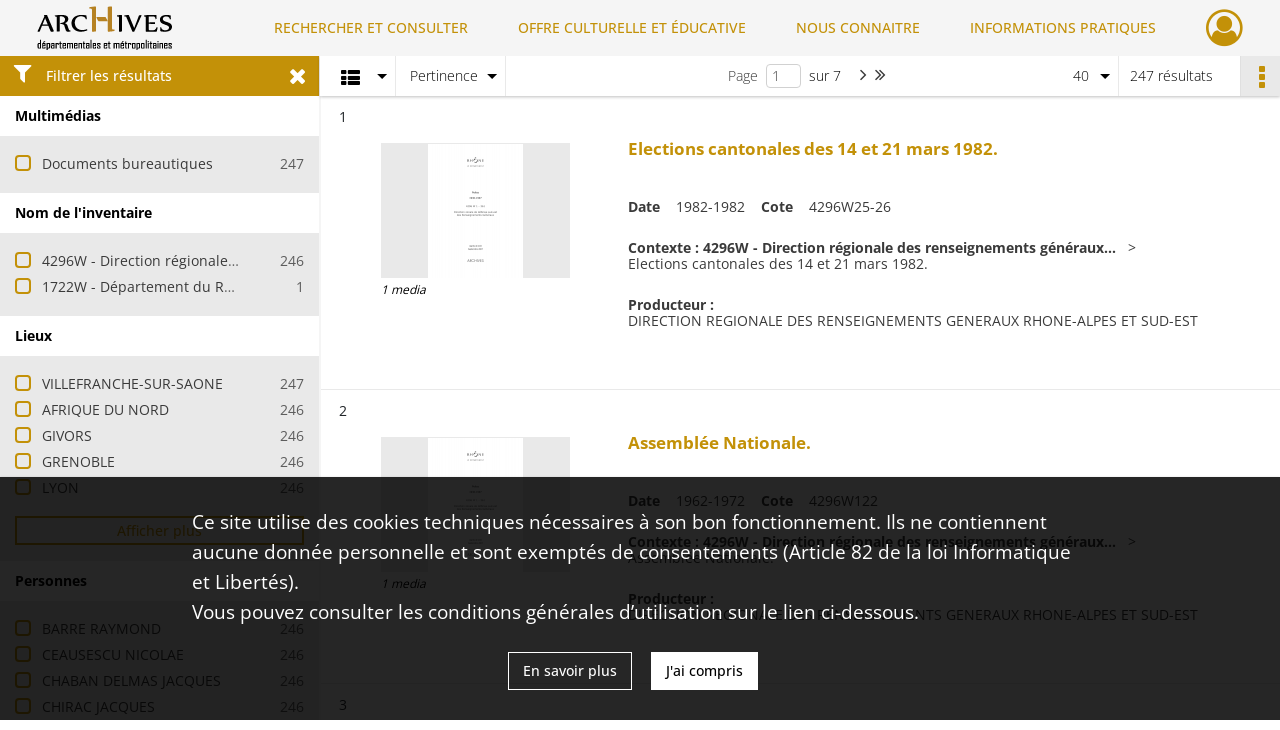

--- FILE ---
content_type: text/html; charset=UTF-8
request_url: https://archives.rhone.fr/search/results?target=controlledAccessCorporateName&keyword=CHAMBRE%20DES%20METIERS%20DU%20RHONE&resultsPerPage=40
body_size: 14109
content:
<!DOCTYPE html>
<html lang="fr">
    <head data-captcha="recaptcha">
                    

    <!-- Matomo -->
    <script type="text/javascript">
        var _paq = _paq || [];

        /* This code come from https://www.cnil.fr/sites/default/files/typo/document/Configuration_piwik.pdf */
        _paq.push([function() {
            var self = this;
            function getOriginalVisitorCookieTimeout() {
                var now = new Date(),
                    nowTs = Math.round(now.getTime() / 1000),
                    visitorInfo = self.getVisitorInfo();
                var createTs = parseInt(visitorInfo[2]);
                var cookieTimeout = 33696000; // 13 mois en secondes
                return createTs + cookieTimeout - nowTs;
            }
            this.setVisitorCookieTimeout( getOriginalVisitorCookieTimeout() );
        }]);

        /* tracker methods like "setCustomDimension" should be called before "trackPageView" */
        _paq.push(['disableCookies']);
        _paq.push(['trackPageView']);
        _paq.push(['enableLinkTracking']);
        (function() {
            var u="https://statistiques.rhone.fr/";
            _paq.push(['setTrackerUrl', u+'piwik.php']);
            _paq.push(['setSiteId', 11]);
            var d=document, g=d.createElement('script'), s=d.getElementsByTagName('script')[0];
            g.type='text/javascript'; g.async=true; g.defer=true; g.src=u+'piwik.js'; s.parentNode.insertBefore(g,s);
        })();
    </script>
    <!-- End Matomo Code -->

        
        <meta charset="utf-8">
        <title>    CHAMBRE DES METIERS DU RHONE - Recherche
</title>

        <meta name="twitter:card" content="summary" /><meta property="og:url" content="https://archives.rhone.fr/search/results?target=controlledAccessCorporateName&amp;keyword=CHAMBRE%20DES%20METIERS%20DU%20RHONE&amp;resultsPerPage=40" /><meta property="og:title" content="    CHAMBRE DES METIERS DU RHONE - Recherche
" />
        <meta name="viewport" content="user-scalable=no, initial-scale=1, maximum-scale=1, minimum-scale=1, width=device-width, height=device-height"/>
        <meta name="format-detection" content="telephone=no" />

        
                    <link rel="apple-touch-icon" sizes="180x180" href="/assets/src/application/Custom/assets/static/front/favicons/apple-touch-icon.02fc8a2ac4b4566524c367357679317a.png">
<link rel="icon" type="image/png" sizes="32x32" href="/assets/src/application/Custom/assets/static/front/favicons/favicon-32x32.8935652045d29b8c8d6e2f2a80f9529c.png">
<link rel="icon" type="image/png" sizes="16x16" href="/assets/src/application/Custom/assets/static/front/favicons/favicon-16x16.b3acb5248afd25f4591565929536aafd.png">
<link rel="manifest" href="/assets/src/application/Custom/assets/static/front/favicons/site.webmanifest.6ad2bd6962b36ccd88e1e053531ed9d5.json">
<link rel="mask-icon" href="/assets/src/application/Custom/assets/static/front/favicons/safari-pinned-tab.1d7c9f79c3fc83063da00f71b99fe8fc.svg" color="#5bbad5">

<meta name="msapplication-TileColor" content="#da532c">
<meta name="theme-color" content="#ffffff">
        
        <link rel="stylesheet" type="text/css" href="/assets/assets/front/scss/common.f6beca3a2a1c69b2e044c9e567c84fce.css" />
        <link rel="stylesheet" type="text/css" href="/assets/assets/fonts/index.62fb4e2c9e8a75391dff4f32a9058ffc.css">

            
    <link rel="stylesheet" type="text/css" href="/assets/assets/front/scss/affichage-liste.0f677ce9edf3d6d1d463816fca396ed2.css" />

        <link rel="stylesheet" type="text/css" href="/assets/src/application/Custom/assets/src/scss/index.a8292ec2c728ffb3d93a6e9be2a08db1.css" />
        <link rel="stylesheet" type="text/css" href="/assets/node_modules/@knight-lab/timelinejs/dist/css/timeline.1f24a26632f1a70a920eae94a02df2a0.css" />

    </head>
    <body id="display-results">

                    <header id="header" role="banner">
    <div class="institutional-banner-desktop">
        

    </div>
    <div id="main-header">
        <a id="logo" href="/" title="Aller à la page d&#039;accueil">
    <img class="logo-desktop" src="/assets/src/application/Custom/assets/static/front/img/icono-logo/logo-header.8309eaf4d47c6a0f15090abfda0973d7.png" alt="Archives du département du Rhône et de la métropole de Lyon"/>

        
    <img class="logo-mobile" src="/assets/src/application/Custom/assets/static/front/img/icono-logo/logo-header.8309eaf4d47c6a0f15090abfda0973d7.png" alt="Archives du département du Rhône et de la métropole de Lyon"/>

    <span class="sr-only">Archives du département du Rhône et de la métropole de Lyon</span>
</a>
            
<nav id="main-menu" role="navigation">
            <ul aria-label="menu principal">
                                    <li class="submenu-container"><a href="#">RECHERCHER ET CONSULTER</a>
    <ul class="subnav">
                    <li><a
    href="/page/archives-consultables-en-ligne"
    title="Aller à la page : &quot;Archives consultables en ligne&quot;"
>Archives consultables en ligne</a>
</li>
                    <li><a
    href="/page/inventaires-et-repertoires"
    title="Aller à la page : &quot;Inventaires et répertoires&quot;"
>Inventaires et répertoires</a>
</li>
                    <li><a
    href="/page/conseils-pour-la-recherche"
    title="Aller à la page : &quot;Conseils pour la recherche&quot;"
>Conseils pour la recherche</a>
</li>
                    <li><a
    href="/page/catalogue-de-la-bibliotheque"
    title="Aller à la page : &quot;Catalogue de la bibliothèque&quot;"
>Catalogue de la bibliothèque</a>
</li>
            </ul>
</li>
                                <li class="submenu-container"><a href="#">OFFRE CULTURELLE ET ÉDUCATIVE</a>
    <ul class="subnav">
                    <li><a
    href="/page/programmation"
    title="Aller à la page : &quot;Programmation&quot;"
>Programmation</a>
</li>
                    <li><a
    href="/page/expositions"
    title="Aller à la page : &quot;Expositions&quot;"
>Expositions</a>
</li>
                    <li><a
    href="/page/evenements"
    title="Aller à la page : &quot;Événements&quot;"
>Événements</a>
</li>
                    <li><a
    href="/page/scolaires-et-etudiants"
    title="Aller à la page : &quot;Scolaires et étudiants&quot;"
>Scolaires et étudiants</a>
</li>
                    <li><a
    href="/page/ateliers-adultes"
    title="Aller à la page : &quot;Ateliers adultes&quot;"
>Ateliers adultes</a>
</li>
                    <li><a
    href="/page/cours-de-paleographie"
    title="Aller à la page : &quot;Paléographie&quot;"
>Paléographie</a>
</li>
                    <li><a
    href="/page/hors-les-murs"
    title="Aller à la page : &quot;Hors les murs&quot;"
>Hors les murs</a>
</li>
            </ul>
</li>
                                <li class="submenu-container"><a href="#">NOUS CONNAITRE</a>
    <ul class="subnav">
                    <li><a
    href="/page/histoire"
    title="Aller à la page : &quot;Histoire&quot;"
>Histoire</a>
</li>
                    <li><a
    href="/page/missions-et-activites"
    title="Aller à la page : &quot;Missions et activités&quot;"
>Missions et activités</a>
</li>
                    <li><a
    href="/page/antiquites-et-objets-d-art"
    title="Aller à la page : &quot;Antiquités et objets d&#039;art&quot;"
>Antiquités et objets d&#039;art</a>
</li>
                    <li><a
    href="/page/publications-videos-et-podcasts"
    title="Aller à la page : &quot;Publications, vidéos et podcasts&quot;"
>Publications, vidéos et podcasts</a>
</li>
                    <li><a
    href="/page/devenir-archiviste"
    title="Aller à la page : &quot;Devenir archiviste&quot;"
>Devenir archiviste</a>
</li>
            </ul>
</li>
                                <li class="submenu-container"><a href="#">INFORMATIONS PRATIQUES</a>
    <ul class="subnav">
                    <li><a
    href="/page/horaires-et-acces"
    title="Aller à la page : &quot;Horaires et accès&quot;"
>Horaires et accès</a>
</li>
                    <li><a
    href="/page/etre-lecteur"
    title="Aller à la page : &quot;Être lecteur&quot;"
>Être lecteur</a>
</li>
                    <li><a
    href="/page/reservation-de-documents"
    title="Aller à la page : &quot;Réservation de documents&quot;"
>Réservation de documents</a>
</li>
                    <li><a
    href="/page/prets-pour-expositions"
    title="Aller à la page : &quot;Prêts pour expositions&quot;"
>Prêts pour expositions</a>
</li>
                    <li><a
    href="/page/remettre-vos-archives"
    title="Aller à la page : &quot;Remettre vos archives&quot;"
>Remettre vos archives</a>
</li>
                    <li><a
    href="/page/conserver-vos-documents-personnels"
    title="Aller à la page : &quot;Conserver vos documents personnels&quot;"
>Conserver vos documents personnels</a>
</li>
            </ul>
</li>
            
        </ul>
    </nav>
<nav id="burger-main-menu" class="left" role="navigation">
            <div>
            <label for="burger-sidebar" class="toggle" aria-label="Ouvrir le menu déroulant">
                <span class="sr-only">Ouvrir le menu déroulant</span>
                <span class="icon-bar"></span>
                <span class="icon-bar"></span>
                <span class="icon-bar"></span>
            </label>
            <input type="checkbox" id="burger-sidebar" class="sidebartoggler">

            <div class="page-wrap">
                <div class="sidebar">
                    <ul class="mainnav">
                                                <li class="submenu-container"><a href="#">RECHERCHER ET CONSULTER</a>
    <ul class="subnav">
                    <li><a
    href="/page/archives-consultables-en-ligne"
    title="Aller à la page : &quot;Archives consultables en ligne&quot;"
>Archives consultables en ligne</a>
</li>
                    <li><a
    href="/page/inventaires-et-repertoires"
    title="Aller à la page : &quot;Inventaires et répertoires&quot;"
>Inventaires et répertoires</a>
</li>
                    <li><a
    href="/page/conseils-pour-la-recherche"
    title="Aller à la page : &quot;Conseils pour la recherche&quot;"
>Conseils pour la recherche</a>
</li>
                    <li><a
    href="/page/catalogue-de-la-bibliotheque"
    title="Aller à la page : &quot;Catalogue de la bibliothèque&quot;"
>Catalogue de la bibliothèque</a>
</li>
            </ul>
</li>
                                <li class="submenu-container"><a href="#">OFFRE CULTURELLE ET ÉDUCATIVE</a>
    <ul class="subnav">
                    <li><a
    href="/page/programmation"
    title="Aller à la page : &quot;Programmation&quot;"
>Programmation</a>
</li>
                    <li><a
    href="/page/expositions"
    title="Aller à la page : &quot;Expositions&quot;"
>Expositions</a>
</li>
                    <li><a
    href="/page/evenements"
    title="Aller à la page : &quot;Événements&quot;"
>Événements</a>
</li>
                    <li><a
    href="/page/scolaires-et-etudiants"
    title="Aller à la page : &quot;Scolaires et étudiants&quot;"
>Scolaires et étudiants</a>
</li>
                    <li><a
    href="/page/ateliers-adultes"
    title="Aller à la page : &quot;Ateliers adultes&quot;"
>Ateliers adultes</a>
</li>
                    <li><a
    href="/page/cours-de-paleographie"
    title="Aller à la page : &quot;Paléographie&quot;"
>Paléographie</a>
</li>
                    <li><a
    href="/page/hors-les-murs"
    title="Aller à la page : &quot;Hors les murs&quot;"
>Hors les murs</a>
</li>
            </ul>
</li>
                                <li class="submenu-container"><a href="#">NOUS CONNAITRE</a>
    <ul class="subnav">
                    <li><a
    href="/page/histoire"
    title="Aller à la page : &quot;Histoire&quot;"
>Histoire</a>
</li>
                    <li><a
    href="/page/missions-et-activites"
    title="Aller à la page : &quot;Missions et activités&quot;"
>Missions et activités</a>
</li>
                    <li><a
    href="/page/antiquites-et-objets-d-art"
    title="Aller à la page : &quot;Antiquités et objets d&#039;art&quot;"
>Antiquités et objets d&#039;art</a>
</li>
                    <li><a
    href="/page/publications-videos-et-podcasts"
    title="Aller à la page : &quot;Publications, vidéos et podcasts&quot;"
>Publications, vidéos et podcasts</a>
</li>
                    <li><a
    href="/page/devenir-archiviste"
    title="Aller à la page : &quot;Devenir archiviste&quot;"
>Devenir archiviste</a>
</li>
            </ul>
</li>
                                <li class="submenu-container"><a href="#">INFORMATIONS PRATIQUES</a>
    <ul class="subnav">
                    <li><a
    href="/page/horaires-et-acces"
    title="Aller à la page : &quot;Horaires et accès&quot;"
>Horaires et accès</a>
</li>
                    <li><a
    href="/page/etre-lecteur"
    title="Aller à la page : &quot;Être lecteur&quot;"
>Être lecteur</a>
</li>
                    <li><a
    href="/page/reservation-de-documents"
    title="Aller à la page : &quot;Réservation de documents&quot;"
>Réservation de documents</a>
</li>
                    <li><a
    href="/page/prets-pour-expositions"
    title="Aller à la page : &quot;Prêts pour expositions&quot;"
>Prêts pour expositions</a>
</li>
                    <li><a
    href="/page/remettre-vos-archives"
    title="Aller à la page : &quot;Remettre vos archives&quot;"
>Remettre vos archives</a>
</li>
                    <li><a
    href="/page/conserver-vos-documents-personnels"
    title="Aller à la page : &quot;Conserver vos documents personnels&quot;"
>Conserver vos documents personnels</a>
</li>
            </ul>
</li>
            
                    </ul>
                    

                </div>
            </div>
        </div>
    </nav>
<nav id="user-profile" role="navigation">
    <ul>
                    <li class="user-profile submenu-container">
                            <a href="/user/login?targetRoute=front.search&amp;targetRouteParameters%5Btarget%5D=controlledAccessCorporateName&amp;targetRouteParameters%5Bkeyword%5D=CHAMBRE%20DES%20METIERS%20DU%20RHONE&amp;targetRouteParameters%5BresultsPerPage%5D=40" class="user-profile-icon-container" title="Mon espace personnel">
                <i class="fa fa-user-circle-o" aria-hidden="true"></i>
            </a>
            <ul class="subnav">
                <li>
                    <a href="/user/login?targetRoute=front.search&amp;targetRouteParameters%5Btarget%5D=controlledAccessCorporateName&amp;targetRouteParameters%5Bkeyword%5D=CHAMBRE%20DES%20METIERS%20DU%20RHONE&amp;targetRouteParameters%5BresultsPerPage%5D=40" title="Se connecter">Se connecter</a>
                </li>
                                    <li>
                        <a href="/register" title="S&#039;inscrire">S&#039;inscrire</a>
                    </li>
                            </ul>

                </li>
    
    </ul>
</nav>
<nav id="burger-user-profile" class="right" role="navigation">
    <label for="profile-sidebar" class="toggle">
                    <i class="fa fa-user-circle-o user-profile-icon " aria-hidden="true"></i>
    
    </label>
    <input type="checkbox" id="profile-sidebar" class="sidebartoggler">

    <div class="page-wrap">
        <div class="sidebar">
            <ul class="mainnav">
                                                <li>
                <a href="/user/login?targetRoute=front.search&amp;targetRouteParameters%5Btarget%5D=controlledAccessCorporateName&amp;targetRouteParameters%5Bkeyword%5D=CHAMBRE%20DES%20METIERS%20DU%20RHONE&amp;targetRouteParameters%5BresultsPerPage%5D=40" title="Se connecter">Se connecter</a>
            </li>
                            <li>
                    <a href="/register" title="S&#039;inscrire">S&#039;inscrire</a>
                </li>
                        
            </ul>
        </div>
    </div>
</nav>


    </div>
</header>
        
        <div id="old-browsers" class="disclaimer">
    <div class="text">
        Ce portail est conçu pour être utilisé sur les navigateurs Chrome, Firefox, Safari et Edge. Pour une expérience optimale, nous vous invitons à utiliser l&#039;un de ces navigateurs.
    </div>
    <div class="buttons">
        <button type="button" class="btn btn-primary" id="old-browsers-accept">J&#039;ai compris</button>
    </div>
</div>

        <main role="main" id="page-top">

                                        
            
            
            
            
        <section class="facets no-print ">
                            <aside>
    <h2 class="filter"><i class="fas fa-filter" aria-hidden="true"></i>Filtrer les résultats<span><i class="fa fa-times" aria-hidden="true"></i></span></h2>
    <form id="form-facets" method="GET">
                        <input type="hidden" name="target" value="controlledAccessCorporateName" />
                                <input type="hidden" name="keyword" value="CHAMBRE DES METIERS DU RHONE" />
                                <input type="hidden" name="resultsPerPage" value="40" />
            
            <input type="hidden" name="mapBounds" value="" />
    
                <div class="facet">
                <div class="title">Multimédias</div>
                <fieldset>
                    <legend class="sr-only">Filtre les résultats par : Multimédias</legend>
                        <ul>
                                <li class="row ">
                <div class="col-sm-10 term custom-control custom-checkbox">
                    <input
                        type="checkbox"
                        class="custom-control-input"
                        name="facet_media"
                        id="facet_media.1"
                        value="document"
                                            />
                                                                                                        <label class="custom-control-label" for="facet_media.1" title="Documents bureautiques">Documents bureautiques</label>
                </div>
                <div class="col-sm-2 count">247</div>
            </li>
            </ul>
    
                </fieldset>
            </div>
                <div class="facet">
                <div class="title">Nom de l&#039;inventaire</div>
                <fieldset>
                    <legend class="sr-only">Filtre les résultats par : Nom de l&#039;inventaire</legend>
                        <ul>
                                <li class="row ">
                <div class="col-sm-10 term custom-control custom-checkbox">
                    <input
                        type="checkbox"
                        class="custom-control-input"
                        name="facet_titleProper"
                        id="facet_titleProper.1"
                        value="4296W - Direction régionale des renseignements généraux Rhône-Alpes et Sud-Est - Surveillance"
                                            />
                                                            <label class="custom-control-label" for="facet_titleProper.1" title="4296W - Direction régionale des renseignements généraux Rhône-Alpes et Sud-Est - Surveillance">4296W - Direction régionale des renseignements généraux Rhône-Alpes et Sud-Est - Surveillance</label>
                </div>
                <div class="col-sm-2 count">246</div>
            </li>
                                <li class="row ">
                <div class="col-sm-10 term custom-control custom-checkbox">
                    <input
                        type="checkbox"
                        class="custom-control-input"
                        name="facet_titleProper"
                        id="facet_titleProper.2"
                        value="1722W - Département du Rhône - Subventions et aide à l&#039;économie départementale"
                                            />
                                                            <label class="custom-control-label" for="facet_titleProper.2" title="1722W - Département du Rhône - Subventions et aide à l&#039;économie départementale">1722W - Département du Rhône - Subventions et aide à l&#039;économie départementale</label>
                </div>
                <div class="col-sm-2 count">1</div>
            </li>
            </ul>
    
                </fieldset>
            </div>
                <div class="facet">
                <div class="title">Lieux</div>
                <fieldset>
                    <legend class="sr-only">Filtre les résultats par : Lieux</legend>
                        <ul>
                                <li class="row ">
                <div class="col-sm-10 term custom-control custom-checkbox">
                    <input
                        type="checkbox"
                        class="custom-control-input"
                        name="facet_geographicName"
                        id="facet_geographicName.1"
                        value="VILLEFRANCHE-SUR-SAONE"
                                            />
                                                            <label class="custom-control-label" for="facet_geographicName.1" title="VILLEFRANCHE-SUR-SAONE">VILLEFRANCHE-SUR-SAONE</label>
                </div>
                <div class="col-sm-2 count">247</div>
            </li>
                                <li class="row ">
                <div class="col-sm-10 term custom-control custom-checkbox">
                    <input
                        type="checkbox"
                        class="custom-control-input"
                        name="facet_geographicName"
                        id="facet_geographicName.2"
                        value="AFRIQUE DU NORD"
                                            />
                                                            <label class="custom-control-label" for="facet_geographicName.2" title="AFRIQUE DU NORD">AFRIQUE DU NORD</label>
                </div>
                <div class="col-sm-2 count">246</div>
            </li>
                                <li class="row ">
                <div class="col-sm-10 term custom-control custom-checkbox">
                    <input
                        type="checkbox"
                        class="custom-control-input"
                        name="facet_geographicName"
                        id="facet_geographicName.3"
                        value="GIVORS"
                                            />
                                                            <label class="custom-control-label" for="facet_geographicName.3" title="GIVORS">GIVORS</label>
                </div>
                <div class="col-sm-2 count">246</div>
            </li>
                                <li class="row ">
                <div class="col-sm-10 term custom-control custom-checkbox">
                    <input
                        type="checkbox"
                        class="custom-control-input"
                        name="facet_geographicName"
                        id="facet_geographicName.4"
                        value="GRENOBLE"
                                            />
                                                            <label class="custom-control-label" for="facet_geographicName.4" title="GRENOBLE">GRENOBLE</label>
                </div>
                <div class="col-sm-2 count">246</div>
            </li>
                                <li class="row ">
                <div class="col-sm-10 term custom-control custom-checkbox">
                    <input
                        type="checkbox"
                        class="custom-control-input"
                        name="facet_geographicName"
                        id="facet_geographicName.5"
                        value="LYON"
                                            />
                                                            <label class="custom-control-label" for="facet_geographicName.5" title="LYON">LYON</label>
                </div>
                <div class="col-sm-2 count">246</div>
            </li>
                                <li class="row hidden">
                <div class="col-sm-10 term custom-control custom-checkbox">
                    <input
                        type="checkbox"
                        class="custom-control-input"
                        name="facet_geographicName"
                        id="facet_geographicName.6"
                        value="SAINT-FONS"
                                            />
                                                            <label class="custom-control-label" for="facet_geographicName.6" title="SAINT-FONS">SAINT-FONS</label>
                </div>
                <div class="col-sm-2 count">246</div>
            </li>
                                <li class="row hidden">
                <div class="col-sm-10 term custom-control custom-checkbox">
                    <input
                        type="checkbox"
                        class="custom-control-input"
                        name="facet_geographicName"
                        id="facet_geographicName.7"
                        value="TARARE"
                                            />
                                                            <label class="custom-control-label" for="facet_geographicName.7" title="TARARE">TARARE</label>
                </div>
                <div class="col-sm-2 count">246</div>
            </li>
                                <li class="row hidden">
                <div class="col-sm-10 term custom-control custom-checkbox">
                    <input
                        type="checkbox"
                        class="custom-control-input"
                        name="facet_geographicName"
                        id="facet_geographicName.8"
                        value="VENISSIEUX"
                                            />
                                                            <label class="custom-control-label" for="facet_geographicName.8" title="VENISSIEUX">VENISSIEUX</label>
                </div>
                <div class="col-sm-2 count">246</div>
            </li>
                                <li class="row hidden">
                <div class="col-sm-10 term custom-control custom-checkbox">
                    <input
                        type="checkbox"
                        class="custom-control-input"
                        name="facet_geographicName"
                        id="facet_geographicName.9"
                        value="VILLEURBANNE"
                                            />
                                                            <label class="custom-control-label" for="facet_geographicName.9" title="VILLEURBANNE">VILLEURBANNE</label>
                </div>
                <div class="col-sm-2 count">246</div>
            </li>
                                <li class="row hidden">
                <div class="col-sm-10 term custom-control custom-checkbox">
                    <input
                        type="checkbox"
                        class="custom-control-input"
                        name="facet_geographicName"
                        id="facet_geographicName.10"
                        value="DUERNE"
                                            />
                                                            <label class="custom-control-label" for="facet_geographicName.10" title="DUERNE">DUERNE</label>
                </div>
                <div class="col-sm-2 count">1</div>
            </li>
                                <li class="row hidden">
                <div class="col-sm-10 term custom-control custom-checkbox">
                    <input
                        type="checkbox"
                        class="custom-control-input"
                        name="facet_geographicName"
                        id="facet_geographicName.11"
                        value="LOIRE (DEPARTEMENT)"
                                            />
                                                            <label class="custom-control-label" for="facet_geographicName.11" title="LOIRE (DEPARTEMENT)">LOIRE (DEPARTEMENT)</label>
                </div>
                <div class="col-sm-2 count">1</div>
            </li>
                                <li class="row hidden">
                <div class="col-sm-10 term custom-control custom-checkbox">
                    <input
                        type="checkbox"
                        class="custom-control-input"
                        name="facet_geographicName"
                        id="facet_geographicName.12"
                        value="SAINT-MARTIN-EN-HAUT"
                                            />
                                                            <label class="custom-control-label" for="facet_geographicName.12" title="SAINT-MARTIN-EN-HAUT">SAINT-MARTIN-EN-HAUT</label>
                </div>
                <div class="col-sm-2 count">1</div>
            </li>
            </ul>
            <div class="show-more">
            <div class="btn btn-secondary">Afficher plus</div>
        </div>
        <div class="show-less">
                        <div class="btn btn-secondary">Afficher moins</div>
        </div>
    
                </fieldset>
            </div>
                <div class="facet">
                <div class="title">Personnes</div>
                <fieldset>
                    <legend class="sr-only">Filtre les résultats par : Personnes</legend>
                        <ul>
                                <li class="row ">
                <div class="col-sm-10 term custom-control custom-checkbox">
                    <input
                        type="checkbox"
                        class="custom-control-input"
                        name="facet_personalName"
                        id="facet_personalName.1"
                        value="BARRE RAYMOND"
                                            />
                                                            <label class="custom-control-label" for="facet_personalName.1" title="BARRE RAYMOND">BARRE RAYMOND</label>
                </div>
                <div class="col-sm-2 count">246</div>
            </li>
                                <li class="row ">
                <div class="col-sm-10 term custom-control custom-checkbox">
                    <input
                        type="checkbox"
                        class="custom-control-input"
                        name="facet_personalName"
                        id="facet_personalName.2"
                        value="CEAUSESCU NICOLAE"
                                            />
                                                            <label class="custom-control-label" for="facet_personalName.2" title="CEAUSESCU NICOLAE">CEAUSESCU NICOLAE</label>
                </div>
                <div class="col-sm-2 count">246</div>
            </li>
                                <li class="row ">
                <div class="col-sm-10 term custom-control custom-checkbox">
                    <input
                        type="checkbox"
                        class="custom-control-input"
                        name="facet_personalName"
                        id="facet_personalName.3"
                        value="CHABAN DELMAS JACQUES"
                                            />
                                                            <label class="custom-control-label" for="facet_personalName.3" title="CHABAN DELMAS JACQUES">CHABAN DELMAS JACQUES</label>
                </div>
                <div class="col-sm-2 count">246</div>
            </li>
                                <li class="row ">
                <div class="col-sm-10 term custom-control custom-checkbox">
                    <input
                        type="checkbox"
                        class="custom-control-input"
                        name="facet_personalName"
                        id="facet_personalName.4"
                        value="CHIRAC JACQUES"
                                            />
                                                            <label class="custom-control-label" for="facet_personalName.4" title="CHIRAC JACQUES">CHIRAC JACQUES</label>
                </div>
                <div class="col-sm-2 count">246</div>
            </li>
                                <li class="row ">
                <div class="col-sm-10 term custom-control custom-checkbox">
                    <input
                        type="checkbox"
                        class="custom-control-input"
                        name="facet_personalName"
                        id="facet_personalName.5"
                        value="DE GAULLE CHARLES"
                                            />
                                                            <label class="custom-control-label" for="facet_personalName.5" title="DE GAULLE CHARLES">DE GAULLE CHARLES</label>
                </div>
                <div class="col-sm-2 count">246</div>
            </li>
                                <li class="row hidden">
                <div class="col-sm-10 term custom-control custom-checkbox">
                    <input
                        type="checkbox"
                        class="custom-control-input"
                        name="facet_personalName"
                        id="facet_personalName.6"
                        value="FOCK JENO"
                                            />
                                                            <label class="custom-control-label" for="facet_personalName.6" title="FOCK JENO">FOCK JENO</label>
                </div>
                <div class="col-sm-2 count">246</div>
            </li>
                                <li class="row hidden">
                <div class="col-sm-10 term custom-control custom-checkbox">
                    <input
                        type="checkbox"
                        class="custom-control-input"
                        name="facet_personalName"
                        id="facet_personalName.7"
                        value="GISCARD D&#039;ESTAING VALERY"
                                            />
                                                            <label class="custom-control-label" for="facet_personalName.7" title="GISCARD D&#039;ESTAING VALERY">GISCARD D&#039;ESTAING VALERY</label>
                </div>
                <div class="col-sm-2 count">246</div>
            </li>
                                <li class="row hidden">
                <div class="col-sm-10 term custom-control custom-checkbox">
                    <input
                        type="checkbox"
                        class="custom-control-input"
                        name="facet_personalName"
                        id="facet_personalName.8"
                        value="HOUPHOUET-BOIGNY FELIX"
                                            />
                                                            <label class="custom-control-label" for="facet_personalName.8" title="HOUPHOUET-BOIGNY FELIX">HOUPHOUET-BOIGNY FELIX</label>
                </div>
                <div class="col-sm-2 count">246</div>
            </li>
                                <li class="row hidden">
                <div class="col-sm-10 term custom-control custom-checkbox">
                    <input
                        type="checkbox"
                        class="custom-control-input"
                        name="facet_personalName"
                        id="facet_personalName.9"
                        value="JEAN-PAUL II"
                                            />
                                                            <label class="custom-control-label" for="facet_personalName.9" title="JEAN-PAUL II">JEAN-PAUL II</label>
                </div>
                <div class="col-sm-2 count">246</div>
            </li>
                                <li class="row hidden">
                <div class="col-sm-10 term custom-control custom-checkbox">
                    <input
                        type="checkbox"
                        class="custom-control-input"
                        name="facet_personalName"
                        id="facet_personalName.10"
                        value="KHROUCHTCHEV NIKITA"
                                            />
                                                            <label class="custom-control-label" for="facet_personalName.10" title="KHROUCHTCHEV NIKITA">KHROUCHTCHEV NIKITA</label>
                </div>
                <div class="col-sm-2 count">246</div>
            </li>
                                <li class="row hidden">
                <div class="col-sm-10 term custom-control custom-checkbox">
                    <input
                        type="checkbox"
                        class="custom-control-input"
                        name="facet_personalName"
                        id="facet_personalName.11"
                        value="KOSSYGUINE ALEXIS"
                                            />
                                                            <label class="custom-control-label" for="facet_personalName.11" title="KOSSYGUINE ALEXIS">KOSSYGUINE ALEXIS</label>
                </div>
                <div class="col-sm-2 count">246</div>
            </li>
                                <li class="row hidden">
                <div class="col-sm-10 term custom-control custom-checkbox">
                    <input
                        type="checkbox"
                        class="custom-control-input"
                        name="facet_personalName"
                        id="facet_personalName.12"
                        value="MESSMER PIERRE"
                                            />
                                                            <label class="custom-control-label" for="facet_personalName.12" title="MESSMER PIERRE">MESSMER PIERRE</label>
                </div>
                <div class="col-sm-2 count">246</div>
            </li>
                                <li class="row hidden">
                <div class="col-sm-10 term custom-control custom-checkbox">
                    <input
                        type="checkbox"
                        class="custom-control-input"
                        name="facet_personalName"
                        id="facet_personalName.13"
                        value="NICOUD GERARD"
                                            />
                                                            <label class="custom-control-label" for="facet_personalName.13" title="NICOUD GERARD">NICOUD GERARD</label>
                </div>
                <div class="col-sm-2 count">246</div>
            </li>
                                <li class="row hidden">
                <div class="col-sm-10 term custom-control custom-checkbox">
                    <input
                        type="checkbox"
                        class="custom-control-input"
                        name="facet_personalName"
                        id="facet_personalName.14"
                        value="POMPIDOU GEORGES"
                                            />
                                                            <label class="custom-control-label" for="facet_personalName.14" title="POMPIDOU GEORGES">POMPIDOU GEORGES</label>
                </div>
                <div class="col-sm-2 count">246</div>
            </li>
                                <li class="row hidden">
                <div class="col-sm-10 term custom-control custom-checkbox">
                    <input
                        type="checkbox"
                        class="custom-control-input"
                        name="facet_personalName"
                        id="facet_personalName.15"
                        value="PRADEL LOUIS"
                                            />
                                                            <label class="custom-control-label" for="facet_personalName.15" title="PRADEL LOUIS">PRADEL LOUIS</label>
                </div>
                <div class="col-sm-2 count">246</div>
            </li>
                                <li class="row hidden">
                <div class="col-sm-10 term custom-control custom-checkbox">
                    <input
                        type="checkbox"
                        class="custom-control-input"
                        name="facet_personalName"
                        id="facet_personalName.16"
                        value="SOUSTELLE JACQUES"
                                            />
                                                            <label class="custom-control-label" for="facet_personalName.16" title="SOUSTELLE JACQUES">SOUSTELLE JACQUES</label>
                </div>
                <div class="col-sm-2 count">246</div>
            </li>
                                <li class="row hidden">
                <div class="col-sm-10 term custom-control custom-checkbox">
                    <input
                        type="checkbox"
                        class="custom-control-input"
                        name="facet_personalName"
                        id="facet_personalName.17"
                        value="GISCARD D&#039;ESTAING ANEMONE"
                                            />
                                                            <label class="custom-control-label" for="facet_personalName.17" title="GISCARD D&#039;ESTAING ANEMONE">GISCARD D&#039;ESTAING ANEMONE</label>
                </div>
                <div class="col-sm-2 count">1</div>
            </li>
            </ul>
            <div class="show-more">
            <div class="btn btn-secondary">Afficher plus</div>
        </div>
        <div class="show-less">
                        <div class="btn btn-secondary">Afficher moins</div>
        </div>
    
                </fieldset>
            </div>
                <div class="facet">
                <div class="title">Période</div>
                <fieldset>
                    <legend class="sr-only">Filtre les résultats par : Période</legend>
                        <ul>
                                <li class="row">
                <div class="col-sm-10 term custom-control custom-checkbox">
                    <input
                        type="checkbox"
                        class="custom-control-input century"
                        name="facet_century"
                        id="facet_century.1"
                        value="1901"
                                            />
                                                                                                        <label class="custom-control-label" for="facet_century.1" title="1901-2000">1901-2000</label>
                </div>
                <div class="col-sm-2 count">247</div>
            </li>
        
                    <li>
                <ul>
                                                                    <li class="row">
                            <div class="col-sm-10 term custom-control custom-checkbox">
                                <input
                                    type="checkbox"
                                    class="custom-control-input decade"
                                    name="facet_decade"
                                    id="facet_decade.1"
                                    value="1931"
                                                                    />
                                                                                                                                                                    <label class="custom-control-label" for="facet_decade.1" title="1931-1940">1931-1940</label>
                            </div>
                            <div class="col-sm-2 count">3</div>
                        </li>
                                                                    <li class="row">
                            <div class="col-sm-10 term custom-control custom-checkbox">
                                <input
                                    type="checkbox"
                                    class="custom-control-input decade"
                                    name="facet_decade"
                                    id="facet_decade.2"
                                    value="1941"
                                                                    />
                                                                                                                                                                    <label class="custom-control-label" for="facet_decade.2" title="1941-1950">1941-1950</label>
                            </div>
                            <div class="col-sm-2 count">35</div>
                        </li>
                                                                    <li class="row">
                            <div class="col-sm-10 term custom-control custom-checkbox">
                                <input
                                    type="checkbox"
                                    class="custom-control-input decade"
                                    name="facet_decade"
                                    id="facet_decade.3"
                                    value="1951"
                                                                    />
                                                                                                                                                                    <label class="custom-control-label" for="facet_decade.3" title="1951-1960">1951-1960</label>
                            </div>
                            <div class="col-sm-2 count">78</div>
                        </li>
                                                                    <li class="row">
                            <div class="col-sm-10 term custom-control custom-checkbox">
                                <input
                                    type="checkbox"
                                    class="custom-control-input decade"
                                    name="facet_decade"
                                    id="facet_decade.4"
                                    value="1961"
                                                                    />
                                                                                                                                                                    <label class="custom-control-label" for="facet_decade.4" title="1961-1970">1961-1970</label>
                            </div>
                            <div class="col-sm-2 count">135</div>
                        </li>
                                                                    <li class="row">
                            <div class="col-sm-10 term custom-control custom-checkbox">
                                <input
                                    type="checkbox"
                                    class="custom-control-input decade"
                                    name="facet_decade"
                                    id="facet_decade.5"
                                    value="1971"
                                                                    />
                                                                                                                                                                    <label class="custom-control-label" for="facet_decade.5" title="1971-1980">1971-1980</label>
                            </div>
                            <div class="col-sm-2 count">108</div>
                        </li>
                                                                    <li class="row">
                            <div class="col-sm-10 term custom-control custom-checkbox">
                                <input
                                    type="checkbox"
                                    class="custom-control-input decade"
                                    name="facet_decade"
                                    id="facet_decade.6"
                                    value="1981"
                                                                    />
                                                                                                                                                                    <label class="custom-control-label" for="facet_decade.6" title="1981-1990">1981-1990</label>
                            </div>
                            <div class="col-sm-2 count">28</div>
                        </li>
                                                                    <li class="row">
                            <div class="col-sm-10 term custom-control custom-checkbox">
                                <input
                                    type="checkbox"
                                    class="custom-control-input decade"
                                    name="facet_decade"
                                    id="facet_decade.7"
                                    value="1991"
                                                                    />
                                                                                                                                                                    <label class="custom-control-label" for="facet_decade.7" title="1991-2000">1991-2000</label>
                            </div>
                            <div class="col-sm-2 count">7</div>
                        </li>
                                    </ul>
            </li>
            </ul>

                </fieldset>
            </div>
                <div class="facet">
                <div class="title">Typologies</div>
                <fieldset>
                    <legend class="sr-only">Filtre les résultats par : Typologies</legend>
                        <ul>
                                <li class="row ">
                <div class="col-sm-10 term custom-control custom-checkbox">
                    <input
                        type="checkbox"
                        class="custom-control-input"
                        name="facet_typology"
                        id="facet_typology.1"
                        value="W"
                                            />
                                                            <label class="custom-control-label" for="facet_typology.1" title="W">W</label>
                </div>
                <div class="col-sm-2 count">246</div>
            </li>
                                <li class="row ">
                <div class="col-sm-10 term custom-control custom-checkbox">
                    <input
                        type="checkbox"
                        class="custom-control-input"
                        name="facet_typology"
                        id="facet_typology.2"
                        value="COUPURE DE PRESSE"
                                            />
                                                            <label class="custom-control-label" for="facet_typology.2" title="COUPURE DE PRESSE">COUPURE DE PRESSE</label>
                </div>
                <div class="col-sm-2 count">46</div>
            </li>
                                <li class="row ">
                <div class="col-sm-10 term custom-control custom-checkbox">
                    <input
                        type="checkbox"
                        class="custom-control-input"
                        name="facet_typology"
                        id="facet_typology.3"
                        value="RAPPORT DE POLICE"
                                            />
                                                            <label class="custom-control-label" for="facet_typology.3" title="RAPPORT DE POLICE">RAPPORT DE POLICE</label>
                </div>
                <div class="col-sm-2 count">46</div>
            </li>
                                <li class="row ">
                <div class="col-sm-10 term custom-control custom-checkbox">
                    <input
                        type="checkbox"
                        class="custom-control-input"
                        name="facet_typology"
                        id="facet_typology.4"
                        value="CHRONO"
                                            />
                                                            <label class="custom-control-label" for="facet_typology.4" title="CHRONO">CHRONO</label>
                </div>
                <div class="col-sm-2 count">28</div>
            </li>
                                <li class="row ">
                <div class="col-sm-10 term custom-control custom-checkbox">
                    <input
                        type="checkbox"
                        class="custom-control-input"
                        name="facet_typology"
                        id="facet_typology.5"
                        value="RAPPORT"
                                            />
                                                            <label class="custom-control-label" for="facet_typology.5" title="RAPPORT">RAPPORT</label>
                </div>
                <div class="col-sm-2 count">1</div>
            </li>
                                <li class="row hidden">
                <div class="col-sm-10 term custom-control custom-checkbox">
                    <input
                        type="checkbox"
                        class="custom-control-input"
                        name="facet_typology"
                        id="facet_typology.6"
                        value="STATUT D&#039;ASSOCIATION"
                                            />
                                                            <label class="custom-control-label" for="facet_typology.6" title="STATUT D&#039;ASSOCIATION">STATUT D&#039;ASSOCIATION</label>
                </div>
                <div class="col-sm-2 count">1</div>
            </li>
            </ul>
            <div class="show-more">
            <div class="btn btn-secondary">Afficher plus</div>
        </div>
        <div class="show-less">
                        <div class="btn btn-secondary">Afficher moins</div>
        </div>
    
                </fieldset>
            </div>
                <div class="facet">
                <div class="title">Titres</div>
                <fieldset>
                    <legend class="sr-only">Filtre les résultats par : Titres</legend>
                        <div class="empty">
        Aucune valeur disponible
    </div>

                </fieldset>
            </div>
                <div class="facet">
                <div class="title">Producteurs</div>
                <fieldset>
                    <legend class="sr-only">Filtre les résultats par : Producteurs</legend>
                        <div class="empty">
        Aucune valeur disponible
    </div>

                </fieldset>
            </div>
                <div class="facet">
                <div class="title">Sujets</div>
                <fieldset>
                    <legend class="sr-only">Filtre les résultats par : Sujets</legend>
                        <ul>
                                <li class="row ">
                <div class="col-sm-10 term custom-control custom-checkbox">
                    <input
                        type="checkbox"
                        class="custom-control-input"
                        name="facet_subject"
                        id="facet_subject.1"
                        value="ACTION ECONOMIQUE"
                                            />
                                                            <label class="custom-control-label" for="facet_subject.1" title="ACTION ECONOMIQUE">ACTION ECONOMIQUE</label>
                </div>
                <div class="col-sm-2 count">247</div>
            </li>
                                <li class="row ">
                <div class="col-sm-10 term custom-control custom-checkbox">
                    <input
                        type="checkbox"
                        class="custom-control-input"
                        name="facet_subject"
                        id="facet_subject.2"
                        value="ASSOCIATION"
                                            />
                                                            <label class="custom-control-label" for="facet_subject.2" title="ASSOCIATION">ASSOCIATION</label>
                </div>
                <div class="col-sm-2 count">247</div>
            </li>
                                <li class="row ">
                <div class="col-sm-10 term custom-control custom-checkbox">
                    <input
                        type="checkbox"
                        class="custom-control-input"
                        name="facet_subject"
                        id="facet_subject.3"
                        value="ECONOMIE"
                                            />
                                                            <label class="custom-control-label" for="facet_subject.3" title="ECONOMIE">ECONOMIE</label>
                </div>
                <div class="col-sm-2 count">247</div>
            </li>
                                <li class="row ">
                <div class="col-sm-10 term custom-control custom-checkbox">
                    <input
                        type="checkbox"
                        class="custom-control-input"
                        name="facet_subject"
                        id="facet_subject.4"
                        value="ENERGIE"
                                            />
                                                            <label class="custom-control-label" for="facet_subject.4" title="ENERGIE">ENERGIE</label>
                </div>
                <div class="col-sm-2 count">247</div>
            </li>
                                <li class="row ">
                <div class="col-sm-10 term custom-control custom-checkbox">
                    <input
                        type="checkbox"
                        class="custom-control-input"
                        name="facet_subject"
                        id="facet_subject.5"
                        value="INDUSTRIE"
                                            />
                                                            <label class="custom-control-label" for="facet_subject.5" title="INDUSTRIE">INDUSTRIE</label>
                </div>
                <div class="col-sm-2 count">247</div>
            </li>
                                <li class="row hidden">
                <div class="col-sm-10 term custom-control custom-checkbox">
                    <input
                        type="checkbox"
                        class="custom-control-input"
                        name="facet_subject"
                        id="facet_subject.6"
                        value="OPINION"
                                            />
                                                            <label class="custom-control-label" for="facet_subject.6" title="OPINION">OPINION</label>
                </div>
                <div class="col-sm-2 count">247</div>
            </li>
                                <li class="row hidden">
                <div class="col-sm-10 term custom-control custom-checkbox">
                    <input
                        type="checkbox"
                        class="custom-control-input"
                        name="facet_subject"
                        id="facet_subject.7"
                        value="ORGANISATION ECONOMIQUE"
                                            />
                                                            <label class="custom-control-label" for="facet_subject.7" title="ORGANISATION ECONOMIQUE">ORGANISATION ECONOMIQUE</label>
                </div>
                <div class="col-sm-2 count">247</div>
            </li>
                                <li class="row hidden">
                <div class="col-sm-10 term custom-control custom-checkbox">
                    <input
                        type="checkbox"
                        class="custom-control-input"
                        name="facet_subject"
                        id="facet_subject.8"
                        value="VIE PUBLIQUE"
                                            />
                                                            <label class="custom-control-label" for="facet_subject.8" title="VIE PUBLIQUE">VIE PUBLIQUE</label>
                </div>
                <div class="col-sm-2 count">247</div>
            </li>
                                <li class="row hidden">
                <div class="col-sm-10 term custom-control custom-checkbox">
                    <input
                        type="checkbox"
                        class="custom-control-input"
                        name="facet_subject"
                        id="facet_subject.9"
                        value="ADMINISTRATION"
                                            />
                                                            <label class="custom-control-label" for="facet_subject.9" title="ADMINISTRATION">ADMINISTRATION</label>
                </div>
                <div class="col-sm-2 count">246</div>
            </li>
                                <li class="row hidden">
                <div class="col-sm-10 term custom-control custom-checkbox">
                    <input
                        type="checkbox"
                        class="custom-control-input"
                        name="facet_subject"
                        id="facet_subject.10"
                        value="ADMINISTRATION GENERALE"
                                            />
                                                            <label class="custom-control-label" for="facet_subject.10" title="ADMINISTRATION GENERALE">ADMINISTRATION GENERALE</label>
                </div>
                <div class="col-sm-2 count">246</div>
            </li>
                                <li class="row hidden">
                <div class="col-sm-10 term custom-control custom-checkbox">
                    <input
                        type="checkbox"
                        class="custom-control-input"
                        name="facet_subject"
                        id="facet_subject.11"
                        value="AFFAIRES MILITAIRES"
                                            />
                                                            <label class="custom-control-label" for="facet_subject.11" title="AFFAIRES MILITAIRES">AFFAIRES MILITAIRES</label>
                </div>
                <div class="col-sm-2 count">246</div>
            </li>
                                <li class="row hidden">
                <div class="col-sm-10 term custom-control custom-checkbox">
                    <input
                        type="checkbox"
                        class="custom-control-input"
                        name="facet_subject"
                        id="facet_subject.12"
                        value="AGRICULTURE"
                                            />
                                                            <label class="custom-control-label" for="facet_subject.12" title="AGRICULTURE">AGRICULTURE</label>
                </div>
                <div class="col-sm-2 count">246</div>
            </li>
                                <li class="row hidden">
                <div class="col-sm-10 term custom-control custom-checkbox">
                    <input
                        type="checkbox"
                        class="custom-control-input"
                        name="facet_subject"
                        id="facet_subject.13"
                        value="CENTRISME"
                                            />
                                                            <label class="custom-control-label" for="facet_subject.13" title="CENTRISME">CENTRISME</label>
                </div>
                <div class="col-sm-2 count">246</div>
            </li>
                                <li class="row hidden">
                <div class="col-sm-10 term custom-control custom-checkbox">
                    <input
                        type="checkbox"
                        class="custom-control-input"
                        name="facet_subject"
                        id="facet_subject.14"
                        value="CEREMONIE PUBLIQUE"
                                            />
                                                            <label class="custom-control-label" for="facet_subject.14" title="CEREMONIE PUBLIQUE">CEREMONIE PUBLIQUE</label>
                </div>
                <div class="col-sm-2 count">246</div>
            </li>
                                <li class="row hidden">
                <div class="col-sm-10 term custom-control custom-checkbox">
                    <input
                        type="checkbox"
                        class="custom-control-input"
                        name="facet_subject"
                        id="facet_subject.15"
                        value="COLLECTIVITE LOCALE"
                                            />
                                                            <label class="custom-control-label" for="facet_subject.15" title="COLLECTIVITE LOCALE">COLLECTIVITE LOCALE</label>
                </div>
                <div class="col-sm-2 count">246</div>
            </li>
                                <li class="row hidden">
                <div class="col-sm-10 term custom-control custom-checkbox">
                    <input
                        type="checkbox"
                        class="custom-control-input"
                        name="facet_subject"
                        id="facet_subject.16"
                        value="COMMERCE"
                                            />
                                                            <label class="custom-control-label" for="facet_subject.16" title="COMMERCE">COMMERCE</label>
                </div>
                <div class="col-sm-2 count">246</div>
            </li>
                                <li class="row hidden">
                <div class="col-sm-10 term custom-control custom-checkbox">
                    <input
                        type="checkbox"
                        class="custom-control-input"
                        name="facet_subject"
                        id="facet_subject.17"
                        value="COMMUNISME"
                                            />
                                                            <label class="custom-control-label" for="facet_subject.17" title="COMMUNISME">COMMUNISME</label>
                </div>
                <div class="col-sm-2 count">246</div>
            </li>
                                <li class="row hidden">
                <div class="col-sm-10 term custom-control custom-checkbox">
                    <input
                        type="checkbox"
                        class="custom-control-input"
                        name="facet_subject"
                        id="facet_subject.18"
                        value="CULTE"
                                            />
                                                            <label class="custom-control-label" for="facet_subject.18" title="CULTE">CULTE</label>
                </div>
                <div class="col-sm-2 count">246</div>
            </li>
                                <li class="row hidden">
                <div class="col-sm-10 term custom-control custom-checkbox">
                    <input
                        type="checkbox"
                        class="custom-control-input"
                        name="facet_subject"
                        id="facet_subject.19"
                        value="CULTURE"
                                            />
                                                            <label class="custom-control-label" for="facet_subject.19" title="CULTURE">CULTURE</label>
                </div>
                <div class="col-sm-2 count">246</div>
            </li>
                                <li class="row hidden">
                <div class="col-sm-10 term custom-control custom-checkbox">
                    <input
                        type="checkbox"
                        class="custom-control-input"
                        name="facet_subject"
                        id="facet_subject.20"
                        value="ELECTION"
                                            />
                                                            <label class="custom-control-label" for="facet_subject.20" title="ELECTION">ELECTION</label>
                </div>
                <div class="col-sm-2 count">246</div>
            </li>
                                <li class="row hidden">
                <div class="col-sm-10 term custom-control custom-checkbox">
                    <input
                        type="checkbox"
                        class="custom-control-input"
                        name="facet_subject"
                        id="facet_subject.21"
                        value="ELECTION CANTONALE"
                                            />
                                                            <label class="custom-control-label" for="facet_subject.21" title="ELECTION CANTONALE">ELECTION CANTONALE</label>
                </div>
                <div class="col-sm-2 count">246</div>
            </li>
                                <li class="row hidden">
                <div class="col-sm-10 term custom-control custom-checkbox">
                    <input
                        type="checkbox"
                        class="custom-control-input"
                        name="facet_subject"
                        id="facet_subject.22"
                        value="ELECTION EUROPEENNE"
                                            />
                                                            <label class="custom-control-label" for="facet_subject.22" title="ELECTION EUROPEENNE">ELECTION EUROPEENNE</label>
                </div>
                <div class="col-sm-2 count">246</div>
            </li>
                                <li class="row hidden">
                <div class="col-sm-10 term custom-control custom-checkbox">
                    <input
                        type="checkbox"
                        class="custom-control-input"
                        name="facet_subject"
                        id="facet_subject.23"
                        value="ELECTION LEGISLATIVE"
                                            />
                                                            <label class="custom-control-label" for="facet_subject.23" title="ELECTION LEGISLATIVE">ELECTION LEGISLATIVE</label>
                </div>
                <div class="col-sm-2 count">246</div>
            </li>
                                <li class="row hidden">
                <div class="col-sm-10 term custom-control custom-checkbox">
                    <input
                        type="checkbox"
                        class="custom-control-input"
                        name="facet_subject"
                        id="facet_subject.24"
                        value="ELECTION MUNICIPALE"
                                            />
                                                            <label class="custom-control-label" for="facet_subject.24" title="ELECTION MUNICIPALE">ELECTION MUNICIPALE</label>
                </div>
                <div class="col-sm-2 count">246</div>
            </li>
                                <li class="row hidden">
                <div class="col-sm-10 term custom-control custom-checkbox">
                    <input
                        type="checkbox"
                        class="custom-control-input"
                        name="facet_subject"
                        id="facet_subject.25"
                        value="ELECTION POLITIQUE"
                                            />
                                                            <label class="custom-control-label" for="facet_subject.25" title="ELECTION POLITIQUE">ELECTION POLITIQUE</label>
                </div>
                <div class="col-sm-2 count">246</div>
            </li>
                                <li class="row hidden">
                <div class="col-sm-10 term custom-control custom-checkbox">
                    <input
                        type="checkbox"
                        class="custom-control-input"
                        name="facet_subject"
                        id="facet_subject.26"
                        value="ELECTION PRESIDENTIELLE"
                                            />
                                                            <label class="custom-control-label" for="facet_subject.26" title="ELECTION PRESIDENTIELLE">ELECTION PRESIDENTIELLE</label>
                </div>
                <div class="col-sm-2 count">246</div>
            </li>
                                <li class="row hidden">
                <div class="col-sm-10 term custom-control custom-checkbox">
                    <input
                        type="checkbox"
                        class="custom-control-input"
                        name="facet_subject"
                        id="facet_subject.27"
                        value="ELECTION REGIONALE"
                                            />
                                                            <label class="custom-control-label" for="facet_subject.27" title="ELECTION REGIONALE">ELECTION REGIONALE</label>
                </div>
                <div class="col-sm-2 count">246</div>
            </li>
                                <li class="row hidden">
                <div class="col-sm-10 term custom-control custom-checkbox">
                    <input
                        type="checkbox"
                        class="custom-control-input"
                        name="facet_subject"
                        id="facet_subject.28"
                        value="ELECTION SENATORIALE"
                                            />
                                                            <label class="custom-control-label" for="facet_subject.28" title="ELECTION SENATORIALE">ELECTION SENATORIALE</label>
                </div>
                <div class="col-sm-2 count">246</div>
            </li>
                                <li class="row hidden">
                <div class="col-sm-10 term custom-control custom-checkbox">
                    <input
                        type="checkbox"
                        class="custom-control-input"
                        name="facet_subject"
                        id="facet_subject.29"
                        value="EMPLOI"
                                            />
                                                            <label class="custom-control-label" for="facet_subject.29" title="EMPLOI">EMPLOI</label>
                </div>
                <div class="col-sm-2 count">246</div>
            </li>
                                <li class="row hidden">
                <div class="col-sm-10 term custom-control custom-checkbox">
                    <input
                        type="checkbox"
                        class="custom-control-input"
                        name="facet_subject"
                        id="facet_subject.30"
                        value="EXTERIEUR"
                                            />
                                                            <label class="custom-control-label" for="facet_subject.30" title="EXTERIEUR">EXTERIEUR</label>
                </div>
                <div class="col-sm-2 count">246</div>
            </li>
            </ul>
            <div class="show-more">
            <div class="btn btn-secondary">Afficher plus</div>
        </div>
        <div class="show-less">
                            <div class="more-info">Seuls les 30 premières valeurs sont affichées, veuillez affiner votre recherche.</div>
                        <div class="btn btn-secondary">Afficher moins</div>
        </div>
    
                </fieldset>
            </div>
                <div class="facet">
                <div class="title">Auteurs</div>
                <fieldset>
                    <legend class="sr-only">Filtre les résultats par : Auteurs</legend>
                        <div class="empty">
        Aucune valeur disponible
    </div>

                </fieldset>
            </div>
        </form>
</aside>

                                </section>
        <section class="navigation clearfix row">
            <div class="view-mode col-sm pl-0 pr-0">
                <ul class="clearfix">
    <li class="select select-viewmode clearfix">
        <p class="placeholder" title="Affichage">
            <i class="placeholder-icon fas fa-th-list" aria-hidden="true"></i>
            <span class="sr-only">Affichage</span>
        </p>
        <ul>
                            <li class="selected">
                    <a href="https://archives.rhone.fr/search/results?target=controlledAccessCorporateName&amp;keyword=CHAMBRE%20DES%20METIERS%20DU%20RHONE&amp;resultsPerPage=40&amp;mode=list" title="Affichage liste">
                        <i class="fas fa-th-list" aria-hidden="true"></i>
                        <span class="sr-only">Affichage liste</span>
                    </a>
                </li>
                            <li class="">
                    <a href="https://archives.rhone.fr/search/results?target=controlledAccessCorporateName&amp;keyword=CHAMBRE%20DES%20METIERS%20DU%20RHONE&amp;resultsPerPage=40&amp;mode=table" title="Affichage tableau">
                        <i class="fas fa-table" aria-hidden="true"></i>
                        <span class="sr-only">Affichage tableau</span>
                    </a>
                </li>
                            <li class="">
                    <a href="https://archives.rhone.fr/search/results?target=controlledAccessCorporateName&amp;keyword=CHAMBRE%20DES%20METIERS%20DU%20RHONE&amp;resultsPerPage=40&amp;mode=mosaic" title="Affichage mosaïque">
                        <i class="fas fa-th" aria-hidden="true"></i>
                        <span class="sr-only">Affichage mosaïque</span>
                    </a>
                </li>
                            <li class="">
                    <a href="https://archives.rhone.fr/search/results?target=controlledAccessCorporateName&amp;keyword=CHAMBRE%20DES%20METIERS%20DU%20RHONE&amp;mode=chrono" title="Affichage frise chronologique">
                        <i class="nf nf-timeline" aria-hidden="true"></i>
                        <span class="sr-only">Affichage frise chronologique</span>
                    </a>
                </li>
                    </ul>
    </li>
</ul>

            </div>
            <div class="sort col-sm pl-0 pr-0">
                <ul class="clearfix">
    <li class="select select-sort clearfix">
        <p class="placeholder" title="Trier par pertinence">
            Pertinence
        </p>
        <ul>
                    <li class="">
                <a href="https://archives.rhone.fr/search/results?target=controlledAccessCorporateName&amp;keyword=CHAMBRE%20DES%20METIERS%20DU%20RHONE&amp;resultsPerPage=40&amp;sort=referencecode_asc" title="Trier par cote (A-Z)">Cote (A-Z)</a>
            </li>
                    <li class="">
                <a href="https://archives.rhone.fr/search/results?target=controlledAccessCorporateName&amp;keyword=CHAMBRE%20DES%20METIERS%20DU%20RHONE&amp;resultsPerPage=40&amp;sort=referencecode_dsc" title="Trier par cote (Z-A)">Cote (Z-A)</a>
            </li>
                    <li class="">
                <a href="https://archives.rhone.fr/search/results?target=controlledAccessCorporateName&amp;keyword=CHAMBRE%20DES%20METIERS%20DU%20RHONE&amp;resultsPerPage=40&amp;sort=date_asc" title="Trier par date (0-9)">Date (0-9)</a>
            </li>
                    <li class="">
                <a href="https://archives.rhone.fr/search/results?target=controlledAccessCorporateName&amp;keyword=CHAMBRE%20DES%20METIERS%20DU%20RHONE&amp;resultsPerPage=40&amp;sort=date_dsc" title="Trier par date (9-0)">Date (9-0)</a>
            </li>
                    <li class="selected">
                <a href="https://archives.rhone.fr/search/results?target=controlledAccessCorporateName&amp;keyword=CHAMBRE%20DES%20METIERS%20DU%20RHONE&amp;resultsPerPage=40&amp;sort=relevance" title="Trier par pertinence">Pertinence</a>
            </li>
                </ul>
    </li>
</ul>

            </div>
            <div class="pagination-row col-sm">
                                                                                                    <ul id="pagination" class="pagination-sm pagination" aria-current="page">
    

    <li id="page-content" class="page-content">
        <label for="current-page">Page</label>
        <input id="current-page" name="page" form="form-facets"
               type="number" value="1" min="1" max="7"/>
        sur 7</li>

            <li class="page-item next">
            <a data-page="2"
               class="page-link fa-angle-right" title="Page suivante : 1/7">
                <span class="sr-only">Page suivante : 1/7</span>
            </a>
        </li>
        <li class="page-item last">
            <a data-page="7"
               class="page-link fa-angle-double-right" title="Dernière page">
                <span class="sr-only">Dernière page</span>
            </a>
        </li>
    </ul>

            </div>
            <div class="result-page col-sm">
                <span class="result">
                                                                247 résultats

                                    </span>
                
<ul class="clearfix">
    <li class="select select-results-per-page clearfix">
      <p class="placeholder" title="40 résultats par page">
          40 <span class="label">résultats par page</span>
      </p>
      <ul>
                        <li class="">
                <a href="https://archives.rhone.fr/search/results?target=controlledAccessCorporateName&amp;keyword=CHAMBRE%20DES%20METIERS%20DU%20RHONE"><span>20 résultats par page</span></a>
            </li>
                        <li class="selected">
                <a href="https://archives.rhone.fr/search/results?target=controlledAccessCorporateName&amp;keyword=CHAMBRE%20DES%20METIERS%20DU%20RHONE&amp;resultsPerPage=40"><span>40 résultats par page</span></a>
            </li>
                        <li class="">
                <a href="https://archives.rhone.fr/search/results?target=controlledAccessCorporateName&amp;keyword=CHAMBRE%20DES%20METIERS%20DU%20RHONE&amp;resultsPerPage=80"><span>80 résultats par page</span></a>
            </li>
                    </ul>
    </li>
</ul>


            </div>
            <div class="result-actionbar">
                    
<div
    id="actionbar"
            data-bookmark-url="/user/api/v1/bookmark/globalSearchResult"
        data-bookmark-data="{&quot;target&quot;:&quot;controlledAccessCorporateName&quot;,&quot;keyword&quot;:&quot;CHAMBRE DES METIERS DU RHONE&quot;,&quot;resultsPerPage&quot;:&quot;40&quot;}"
        data-bookmark-list-url="https://archives.rhone.fr/user/bookmarks"
        data-logged-in=""
        data-bookmarked=""
            data-social="1"     data-print="1"
    data-site-name="Archives du département du Rhône et de la métropole de Lyon"
    data-page-title="    CHAMBRE DES METIERS DU RHONE - Recherche
"
    data-share-mail-body="Bonjour,
Je vous recommande cette page :
https%3A%2F%2Farchives.rhone.fr%2Fsearch%2Fresults%3Ftarget%3DcontrolledAccessCorporateName%26keyword%3DCHAMBRE%2520DES%2520METIERS%2520DU%2520RHONE%26resultsPerPage%3D40
Bonne consultation !
"
    ></div>


            </div>
        </section>
    
                            
<aside class="alert-container row">
</aside>
            
            <div class="container">
                <h1 hidden="true">Résultats de la recherche</h1>
<section id="list-container" class="active">
            <ol>        <li class="element-list">
            
<div class="img-element">
    <span><span class="sr-only">Résultat n°</span>1</span>        
    
            <div class="img document-thumbnail">
            <a href="/media/55e49bba-7f60-484a-8b78-9a209cb0084a.pdf" class="bloc-list-picture d-block" title="Visualiser le media" rel="noopener noreferrer" target="_blank">
                <img class="list-picture img-fluid" src="/pdf-preview/55e49bba-7f60-484a-8b78-9a209cb0084a_search_result_thumbnail" alt="Elections cantonales des 14 et 21 mars 1982.">
            </a>

                        <p class="info-list-picture">
                        1 media

        </p>
    
        </div>
    
</div>

<section class="content">
        <div class="intitup">
                <a
            href="https://archives.rhone.fr/ark:/28729/xgrs6jw9vfd8"
            title="Voir la notice complète : Elections cantonales des 14 et 21 mars 1982."
             rel="noopener noreferrer" target="_blank"
        >
            <h2>
                <span>Elections cantonales des 14 et 21 mars 1982.</span>
            </h2>
        </a>
        
    <div class="date-cote content-part clearfix">
                    <div class="content-sub-part">
                <h3>Date</h3>
                <p><span>1982-1982</span></p>
            </div>
                            <div  class="content-sub-part">
                <h3>Cote</h3>
                <p class="referenceCodes">4296W25-26</p>
            </div>
            </div>

<ul class="context content-part clearfix">
            <li>
                    <div class="context-content">Contexte : 4296W - Direction régionale des renseignements généraux...</div>
                </li>
        <li>                Elections cantonales des 14 et 21 mars 1982.
            </li>
</ul>


    <div class="content-part clearfix">
        <div class="content-sub-part">
            <h3>Producteur :</h3>
            <p><span>DIRECTION REGIONALE DES RENSEIGNEMENTS GENERAUX RHONE-ALPES ET SUD-EST</span></p>
        </div>
    </div>
    </div>
    </section>
                        <div class="record-actions">
    </div>
    
        </li>
                            <li class="element-list">
            
<div class="img-element">
    <span><span class="sr-only">Résultat n°</span>2</span>        
    
            <div class="img document-thumbnail">
            <a href="/media/55e49bba-7f60-484a-8b78-9a209cb0084a.pdf" class="bloc-list-picture d-block" title="Visualiser le media" rel="noopener noreferrer" target="_blank">
                <img class="list-picture img-fluid" src="/pdf-preview/55e49bba-7f60-484a-8b78-9a209cb0084a_search_result_thumbnail" alt="Assemblée Nationale.">
            </a>

                        <p class="info-list-picture">
                        1 media

        </p>
    
        </div>
    
</div>

<section class="content">
        <div class="intitup">
                <a
            href="https://archives.rhone.fr/ark:/28729/8j02bwtp3lng"
            title="Voir la notice complète : Assemblée Nationale."
             rel="noopener noreferrer" target="_blank"
        >
            <h2>
                <span>Assemblée Nationale.</span>
            </h2>
        </a>
        
    <div class="date-cote content-part clearfix">
                    <div class="content-sub-part">
                <h3>Date</h3>
                <p><span>1962-1972</span></p>
            </div>
                            <div  class="content-sub-part">
                <h3>Cote</h3>
                <p class="referenceCodes">4296W122</p>
            </div>
            </div>

<ul class="context content-part clearfix">
            <li>
                    <div class="context-content">Contexte : 4296W - Direction régionale des renseignements généraux...</div>
                </li>
        <li>                Assemblée Nationale.
            </li>
</ul>


    <div class="content-part clearfix">
        <div class="content-sub-part">
            <h3>Producteur :</h3>
            <p><span>DIRECTION REGIONALE DES RENSEIGNEMENTS GENERAUX RHONE-ALPES ET SUD-EST</span></p>
        </div>
    </div>
    </div>
    </section>
                        <div class="record-actions">
    </div>
    
        </li>
                            <li class="element-list">
            
<div class="img-element">
    <span><span class="sr-only">Résultat n°</span>3</span>        
    
            <div class="img document-thumbnail">
            <a href="/media/55e49bba-7f60-484a-8b78-9a209cb0084a.pdf" class="bloc-list-picture d-block" title="Visualiser le media" rel="noopener noreferrer" target="_blank">
                <img class="list-picture img-fluid" src="/pdf-preview/55e49bba-7f60-484a-8b78-9a209cb0084a_search_result_thumbnail" alt="Elections législatives des 18 et 25 novembre 1962.">
            </a>

                        <p class="info-list-picture">
                        1 media

        </p>
    
        </div>
    
</div>

<section class="content">
        <div class="intitup">
                <a
            href="https://archives.rhone.fr/ark:/28729/dj503tfrcskq"
            title="Voir la notice complète : Elections législatives des 18 et 25 novembre 1962."
             rel="noopener noreferrer" target="_blank"
        >
            <h2>
                <span>Elections législatives des 18 et 25 novembre 1962.</span>
            </h2>
        </a>
        
    <div class="date-cote content-part clearfix">
                    <div class="content-sub-part">
                <h3>Date</h3>
                <p><span>1962-1962</span></p>
            </div>
                            <div  class="content-sub-part">
                <h3>Cote</h3>
                <p class="referenceCodes">4296W35-37</p>
            </div>
            </div>

<ul class="context content-part clearfix">
            <li>
                    <div class="context-content">Contexte : 4296W - Direction régionale des renseignements généraux...</div>
                </li>
        <li>                Elections législatives des 18 et 25 novembre 1962.
            </li>
</ul>


    <div class="content-part clearfix">
        <div class="content-sub-part">
            <h3>Producteur :</h3>
            <p><span>DIRECTION REGIONALE DES RENSEIGNEMENTS GENERAUX RHONE-ALPES ET SUD-EST</span></p>
        </div>
    </div>
    </div>
    </section>
                        <div class="record-actions">
    </div>
    
        </li>
                            <li class="element-list">
            
<div class="img-element">
    <span><span class="sr-only">Résultat n°</span>4</span>        
    
            <div class="img document-thumbnail">
            <a href="/media/55e49bba-7f60-484a-8b78-9a209cb0084a.pdf" class="bloc-list-picture d-block" title="Visualiser le media" rel="noopener noreferrer" target="_blank">
                <img class="list-picture img-fluid" src="/pdf-preview/55e49bba-7f60-484a-8b78-9a209cb0084a_search_result_thumbnail" alt="Voyage officiel de Valéry GISCARD D&#039;ESTAING (mars 1980).">
            </a>

                        <p class="info-list-picture">
                        1 media

        </p>
    
        </div>
    
</div>

<section class="content">
        <div class="intitup">
                <a
            href="https://archives.rhone.fr/ark:/28729/60m49pgcqx8s"
            title="Voir la notice complète : Voyage officiel de Valéry GISCARD D'ESTAING (mars 1980)."
             rel="noopener noreferrer" target="_blank"
        >
            <h2>
                <span>Voyage officiel de Valéry GISCARD D'ESTAING (mars 1980).</span>
            </h2>
        </a>
        
    <div class="date-cote content-part clearfix">
                    <div class="content-sub-part">
                <h3>Date</h3>
                <p><span>1980-1980</span></p>
            </div>
                            <div  class="content-sub-part">
                <h3>Cote</h3>
                <p class="referenceCodes">4296W242-243</p>
            </div>
            </div>

<ul class="context content-part clearfix">
            <li>
                    <div class="context-content">Contexte : 4296W - Direction régionale des renseignements généraux...</div>
                </li>
        <li>                Voyage officiel de Valéry GISCARD D&#039;ESTAING (mars 1980).
            </li>
</ul>


    <div class="content-part clearfix">
        <div class="content-sub-part">
            <h3>Producteur :</h3>
            <p><span>DIRECTION REGIONALE DES RENSEIGNEMENTS GENERAUX RHONE-ALPES ET SUD-EST</span></p>
        </div>
    </div>
    </div>
    </section>
                        <div class="record-actions">
    </div>
    
        </li>
                            <li class="element-list">
            
<div class="img-element">
    <span><span class="sr-only">Résultat n°</span>5</span>        
    
            <div class="img document-thumbnail">
            <a href="/media/55e49bba-7f60-484a-8b78-9a209cb0084a.pdf" class="bloc-list-picture d-block" title="Visualiser le media" rel="noopener noreferrer" target="_blank">
                <img class="list-picture img-fluid" src="/pdf-preview/55e49bba-7f60-484a-8b78-9a209cb0084a_search_result_thumbnail" alt="Elections européennes du 17 juin 1984.">
            </a>

                        <p class="info-list-picture">
                        1 media

        </p>
    
        </div>
    
</div>

<section class="content">
        <div class="intitup">
                <a
            href="https://archives.rhone.fr/ark:/28729/cfvhl3srxzp8"
            title="Voir la notice complète : Elections européennes du 17 juin 1984."
             rel="noopener noreferrer" target="_blank"
        >
            <h2>
                <span>Elections européennes du 17 juin 1984.</span>
            </h2>
        </a>
        
    <div class="date-cote content-part clearfix">
                    <div class="content-sub-part">
                <h3>Date</h3>
                <p><span>1984-1984</span></p>
            </div>
                            <div  class="content-sub-part">
                <h3>Cote</h3>
                <p class="referenceCodes">4296W85</p>
            </div>
            </div>

<ul class="context content-part clearfix">
            <li>
                    <div class="context-content">Contexte : 4296W - Direction régionale des renseignements généraux...</div>
                </li>
        <li>                Elections européennes du 17 juin 1984.
            </li>
</ul>


    <div class="content-part clearfix">
        <div class="content-sub-part">
            <h3>Producteur :</h3>
            <p><span>DIRECTION REGIONALE DES RENSEIGNEMENTS GENERAUX RHONE-ALPES ET SUD-EST</span></p>
        </div>
    </div>
    </div>
    </section>
                        <div class="record-actions">
    </div>
    
        </li>
                            <li class="element-list">
            
<div class="img-element">
    <span><span class="sr-only">Résultat n°</span>6</span>        
    
            <div class="img document-thumbnail">
            <a href="/media/55e49bba-7f60-484a-8b78-9a209cb0084a.pdf" class="bloc-list-picture d-block" title="Visualiser le media" rel="noopener noreferrer" target="_blank">
                <img class="list-picture img-fluid" src="/pdf-preview/55e49bba-7f60-484a-8b78-9a209cb0084a_search_result_thumbnail" alt="Chrono courrier départ (année 1961).">
            </a>

                        <p class="info-list-picture">
                        1 media

        </p>
    
        </div>
    
</div>

<section class="content">
        <div class="intitup">
                <a
            href="https://archives.rhone.fr/ark:/28729/kvp6wfbgq80s"
            title="Voir la notice complète : Chrono courrier départ (année 1961)."
             rel="noopener noreferrer" target="_blank"
        >
            <h2>
                <span>Chrono courrier départ (année 1961).</span>
            </h2>
        </a>
        
    <div class="date-cote content-part clearfix">
                    <div class="content-sub-part">
                <h3>Date</h3>
                <p><span>1961-1961</span></p>
            </div>
                            <div  class="content-sub-part">
                <h3>Cote</h3>
                <p class="referenceCodes">4296W255</p>
            </div>
            </div>

<ul class="context content-part clearfix">
            <li>
                    <div class="context-content">Contexte : 4296W - Direction régionale des renseignements généraux...</div>
                </li>
        <li>                Chrono courrier départ (année 1961).
            </li>
</ul>


    <div class="content-part clearfix">
        <div class="content-sub-part">
            <h3>Producteur :</h3>
            <p><span>DIRECTION REGIONALE DES RENSEIGNEMENTS GENERAUX RHONE-ALPES ET SUD-EST</span></p>
        </div>
    </div>
    </div>
    </section>
                        <div class="record-actions">
    </div>
    
        </li>
                            <li class="element-list">
            
<div class="img-element">
    <span><span class="sr-only">Résultat n°</span>7</span>        
    
            <div class="img document-thumbnail">
            <a href="/media/55e49bba-7f60-484a-8b78-9a209cb0084a.pdf" class="bloc-list-picture d-block" title="Visualiser le media" rel="noopener noreferrer" target="_blank">
                <img class="list-picture img-fluid" src="/pdf-preview/55e49bba-7f60-484a-8b78-9a209cb0084a_search_result_thumbnail" alt="Référendum du 23 avril 1972 (élargissement du marché commun et Communauté Economique Européenne).">
            </a>

                        <p class="info-list-picture">
                        1 media

        </p>
    
        </div>
    
</div>

<section class="content">
        <div class="intitup">
                <a
            href="https://archives.rhone.fr/ark:/28729/mbfprtzg2qcl"
            title="Voir la notice complète : Référendum du 23 avril 1972 (élargissement du marché commun et Communauté Economique Européenne)."
             rel="noopener noreferrer" target="_blank"
        >
            <h2>
                <span>Référendum du 23 avril 1972 (élargissement du marché commun et Communauté Economique Européenne).</span>
            </h2>
        </a>
        
    <div class="date-cote content-part clearfix">
                    <div class="content-sub-part">
                <h3>Date</h3>
                <p><span>1972-1972</span></p>
            </div>
                            <div  class="content-sub-part">
                <h3>Cote</h3>
                <p class="referenceCodes">4296W83</p>
            </div>
            </div>

<ul class="context content-part clearfix">
            <li>
                    <div class="context-content">Contexte : 4296W - Direction régionale des renseignements généraux...</div>
                </li>
        <li>                Référendum du 23 avril 1972 (élargissement du marché...
            </li>
</ul>


    <div class="content-part clearfix">
        <div class="content-sub-part">
            <h3>Producteur :</h3>
            <p><span>DIRECTION REGIONALE DES RENSEIGNEMENTS GENERAUX RHONE-ALPES ET SUD-EST</span></p>
        </div>
    </div>
    </div>
    </section>
                        <div class="record-actions">
    </div>
    
        </li>
                            <li class="element-list">
            
<div class="img-element">
    <span><span class="sr-only">Résultat n°</span>8</span>        
    
            <div class="img document-thumbnail">
            <a href="/media/55e49bba-7f60-484a-8b78-9a209cb0084a.pdf" class="bloc-list-picture d-block" title="Visualiser le media" rel="noopener noreferrer" target="_blank">
                <img class="list-picture img-fluid" src="/pdf-preview/55e49bba-7f60-484a-8b78-9a209cb0084a_search_result_thumbnail" alt="Union des Mutilés Anciens Combattants (UMAC) (1956-1966). Comité de liaison des anciens combattants (1958-1967). Union nationale des évadés de guerre (1947-1966). Anciens des Mouvements Unis de la Résistance (AMUR) (1945-1966). Union Française des Associations de Combattants et Victimes de Guerre (UFAC) (1958-1966).">
            </a>

                        <p class="info-list-picture">
                        1 media

        </p>
    
        </div>
    
</div>

<section class="content">
        <div class="intitup">
                <a
            href="https://archives.rhone.fr/ark:/28729/pl173z8f29hk"
            title="Voir la notice complète : Union des Mutilés Anciens Combattants (UMAC) (1956-1966). Comité de liaison des anciens combattants (1958-1967). Union nationale des évadés de guerre (1947-1966). Anciens des Mouvements Unis de la Résistance (AMUR) (1945-1966). Union Française des Associations de Combattants et Victimes de Guerre (UFAC) (1958-1966)."
             rel="noopener noreferrer" target="_blank"
        >
            <h2>
                <span>Union des Mutilés Anciens Combattants (UMAC) (1956-1966). Comité de liaison des anciens combattants (1958-1967). Union nationale des évadés de guerre (1947-1966). Anciens des Mouvements Unis de la Résistance (AMUR) (1945-1966). Union Française des Associations de Combattants et Victimes de Guerre (UFAC) (1958-1966).</span>
            </h2>
        </a>
        
    <div class="date-cote content-part clearfix">
                    <div class="content-sub-part">
                <h3>Date</h3>
                <p><span>1945-1967</span></p>
            </div>
                            <div  class="content-sub-part">
                <h3>Cote</h3>
                <p class="referenceCodes">4296W147</p>
            </div>
            </div>

<ul class="context content-part clearfix">
            <li>
                    <div class="context-content">Contexte : 4296W - Direction régionale des renseignements généraux...</div>
                </li>
        <li>                Union des Mutilés Anciens Combattants (UMAC) (1956-1966)....
            </li>
</ul>


    <div class="content-part clearfix">
        <div class="content-sub-part">
            <h3>Producteur :</h3>
            <p><span>DIRECTION REGIONALE DES RENSEIGNEMENTS GENERAUX RHONE-ALPES ET SUD-EST</span></p>
        </div>
    </div>
    </div>
    </section>
                        <div class="record-actions">
    </div>
    
        </li>
                            <li class="element-list">
            
<div class="img-element">
    <span><span class="sr-only">Résultat n°</span>9</span>        
    
            <div class="img document-thumbnail">
            <a href="/media/55e49bba-7f60-484a-8b78-9a209cb0084a.pdf" class="bloc-list-picture d-block" title="Visualiser le media" rel="noopener noreferrer" target="_blank">
                <img class="list-picture img-fluid" src="/pdf-preview/55e49bba-7f60-484a-8b78-9a209cb0084a_search_result_thumbnail" alt="Union des Démocrates pour la Ve République (UDR).">
            </a>

                        <p class="info-list-picture">
                        1 media

        </p>
    
        </div>
    
</div>

<section class="content">
        <div class="intitup">
                <a
            href="https://archives.rhone.fr/ark:/28729/cs9v0gt5216q"
            title="Voir la notice complète : Union des Démocrates pour la Ve République (UDR)."
             rel="noopener noreferrer" target="_blank"
        >
            <h2>
                <span>Union des Démocrates pour la Ve République (UDR).</span>
            </h2>
        </a>
        
    <div class="date-cote content-part clearfix">
                    <div class="content-sub-part">
                <h3>Date</h3>
                <p><span>1974-1975</span></p>
            </div>
                            <div  class="content-sub-part">
                <h3>Cote</h3>
                <p class="referenceCodes">4296W222</p>
            </div>
            </div>

<ul class="context content-part clearfix">
            <li>
                    <div class="context-content">Contexte : 4296W - Direction régionale des renseignements généraux...</div>
                </li>
        <li>                Union des Démocrates pour la Ve République (UDR).
            </li>
</ul>


    <div class="content-part clearfix">
        <div class="content-sub-part">
            <h3>Producteur :</h3>
            <p><span>DIRECTION REGIONALE DES RENSEIGNEMENTS GENERAUX RHONE-ALPES ET SUD-EST</span></p>
        </div>
    </div>
    </div>
    </section>
                        <div class="record-actions">
    </div>
    
        </li>
                            <li class="element-list">
            
<div class="img-element">
    <span><span class="sr-only">Résultat n°</span>10</span>        
    
            <div class="img document-thumbnail">
            <a href="/media/55e49bba-7f60-484a-8b78-9a209cb0084a.pdf" class="bloc-list-picture d-block" title="Visualiser le media" rel="noopener noreferrer" target="_blank">
                <img class="list-picture img-fluid" src="/pdf-preview/55e49bba-7f60-484a-8b78-9a209cb0084a_search_result_thumbnail" alt="Référendum du 27 avril 1969 (réforme régionale et Sénat).">
            </a>

                        <p class="info-list-picture">
                        1 media

        </p>
    
        </div>
    
</div>

<section class="content">
        <div class="intitup">
                <a
            href="https://archives.rhone.fr/ark:/28729/nxdb15j38t6r"
            title="Voir la notice complète : Référendum du 27 avril 1969 (réforme régionale et Sénat)."
             rel="noopener noreferrer" target="_blank"
        >
            <h2>
                <span>Référendum du 27 avril 1969 (réforme régionale et Sénat).</span>
            </h2>
        </a>
        
    <div class="date-cote content-part clearfix">
                    <div class="content-sub-part">
                <h3>Date</h3>
                <p><span>1969-1969</span></p>
            </div>
                            <div  class="content-sub-part">
                <h3>Cote</h3>
                <p class="referenceCodes">4296W82</p>
            </div>
            </div>

<ul class="context content-part clearfix">
            <li>
                    <div class="context-content">Contexte : 4296W - Direction régionale des renseignements généraux...</div>
                </li>
        <li>                Référendum du 27 avril 1969 (réforme régionale et Sénat).
            </li>
</ul>


    <div class="content-part clearfix">
        <div class="content-sub-part">
            <h3>Producteur :</h3>
            <p><span>DIRECTION REGIONALE DES RENSEIGNEMENTS GENERAUX RHONE-ALPES ET SUD-EST</span></p>
        </div>
    </div>
    </div>
    </section>
                        <div class="record-actions">
    </div>
    
        </li>
                            <li class="element-list">
            
<div class="img-element">
    <span><span class="sr-only">Résultat n°</span>11</span>        
    
            <div class="img document-thumbnail">
            <a href="/media/55e49bba-7f60-484a-8b78-9a209cb0084a.pdf" class="bloc-list-picture d-block" title="Visualiser le media" rel="noopener noreferrer" target="_blank">
                <img class="list-picture img-fluid" src="/pdf-preview/55e49bba-7f60-484a-8b78-9a209cb0084a_search_result_thumbnail" alt="Elections municipales des 14 et 21 mars 1971.">
            </a>

                        <p class="info-list-picture">
                        1 media

        </p>
    
        </div>
    
</div>

<section class="content">
        <div class="intitup">
                <a
            href="https://archives.rhone.fr/ark:/28729/knvgbdjzt5wc"
            title="Voir la notice complète : Elections municipales des 14 et 21 mars 1971."
             rel="noopener noreferrer" target="_blank"
        >
            <h2>
                <span>Elections municipales des 14 et 21 mars 1971.</span>
            </h2>
        </a>
        
    <div class="date-cote content-part clearfix">
                    <div class="content-sub-part">
                <h3>Date</h3>
                <p><span>1971-1971</span></p>
            </div>
                            <div  class="content-sub-part">
                <h3>Cote</h3>
                <p class="referenceCodes">4296W71</p>
            </div>
            </div>

<ul class="context content-part clearfix">
            <li>
                    <div class="context-content">Contexte : 4296W - Direction régionale des renseignements généraux...</div>
                </li>
        <li>                Elections municipales des 14 et 21 mars 1971.
            </li>
</ul>


    <div class="content-part clearfix">
        <div class="content-sub-part">
            <h3>Producteur :</h3>
            <p><span>DIRECTION REGIONALE DES RENSEIGNEMENTS GENERAUX RHONE-ALPES ET SUD-EST</span></p>
        </div>
    </div>
    </div>
    </section>
                        <div class="record-actions">
    </div>
    
        </li>
                            <li class="element-list">
            
<div class="img-element">
    <span><span class="sr-only">Résultat n°</span>12</span>        
    
            <div class="img document-thumbnail">
            <a href="/media/55e49bba-7f60-484a-8b78-9a209cb0084a.pdf" class="bloc-list-picture d-block" title="Visualiser le media" rel="noopener noreferrer" target="_blank">
                <img class="list-picture img-fluid" src="/pdf-preview/55e49bba-7f60-484a-8b78-9a209cb0084a_search_result_thumbnail" alt="Electricité et Gaz de France (EDF-GDF).">
            </a>

                        <p class="info-list-picture">
                        1 media

        </p>
    
        </div>
    
</div>

<section class="content">
        <div class="intitup">
                <a
            href="https://archives.rhone.fr/ark:/28729/987c5d3sxjz2"
            title="Voir la notice complète : Electricité et Gaz de France (EDF-GDF)."
             rel="noopener noreferrer" target="_blank"
        >
            <h2>
                <span>Electricité et Gaz de France (EDF-GDF).</span>
            </h2>
        </a>
        
    <div class="date-cote content-part clearfix">
                    <div class="content-sub-part">
                <h3>Date</h3>
                <p><span>1944-1977</span></p>
            </div>
                            <div  class="content-sub-part">
                <h3>Cote</h3>
                <p class="referenceCodes">4296W204</p>
            </div>
            </div>

<ul class="context content-part clearfix">
            <li>
                    <div class="context-content">Contexte : 4296W - Direction régionale des renseignements généraux...</div>
                </li>
        <li>                Electricité et Gaz de France (EDF-GDF).
            </li>
</ul>


    <div class="content-part clearfix">
        <div class="content-sub-part">
            <h3>Producteur :</h3>
            <p><span>DIRECTION REGIONALE DES RENSEIGNEMENTS GENERAUX RHONE-ALPES ET SUD-EST</span></p>
        </div>
    </div>
    </div>
    </section>
                        <div class="record-actions">
    </div>
    
        </li>
                            <li class="element-list">
            
<div class="img-element">
    <span><span class="sr-only">Résultat n°</span>13</span>        
    
            <div class="img document-thumbnail">
            <a href="/media/55e49bba-7f60-484a-8b78-9a209cb0084a.pdf" class="bloc-list-picture d-block" title="Visualiser le media" rel="noopener noreferrer" target="_blank">
                <img class="list-picture img-fluid" src="/pdf-preview/55e49bba-7f60-484a-8b78-9a209cb0084a_search_result_thumbnail" alt="Gauche prolétarienne.">
            </a>

                        <p class="info-list-picture">
                        1 media

        </p>
    
        </div>
    
</div>

<section class="content">
        <div class="intitup">
                <a
            href="https://archives.rhone.fr/ark:/28729/0bk65dgnps4t"
            title="Voir la notice complète : Gauche prolétarienne."
             rel="noopener noreferrer" target="_blank"
        >
            <h2>
                <span>Gauche prolétarienne.</span>
            </h2>
        </a>
        
    <div class="date-cote content-part clearfix">
                    <div class="content-sub-part">
                <h3>Date</h3>
                <p><span>1970-1971</span></p>
            </div>
                            <div  class="content-sub-part">
                <h3>Cote</h3>
                <p class="referenceCodes">4296W94</p>
            </div>
            </div>

<ul class="context content-part clearfix">
            <li>
                    <div class="context-content">Contexte : 4296W - Direction régionale des renseignements généraux...</div>
                </li>
        <li>                Gauche prolétarienne.
            </li>
</ul>


    <div class="content-part clearfix">
        <div class="content-sub-part">
            <h3>Producteur :</h3>
            <p><span>DIRECTION REGIONALE DES RENSEIGNEMENTS GENERAUX RHONE-ALPES ET SUD-EST</span></p>
        </div>
    </div>
    </div>
    </section>
                        <div class="record-actions">
    </div>
    
        </li>
                            <li class="element-list">
            
<div class="img-element">
    <span><span class="sr-only">Résultat n°</span>14</span>        
    
            <div class="img document-thumbnail">
            <a href="/media/55e49bba-7f60-484a-8b78-9a209cb0084a.pdf" class="bloc-list-picture d-block" title="Visualiser le media" rel="noopener noreferrer" target="_blank">
                <img class="list-picture img-fluid" src="/pdf-preview/55e49bba-7f60-484a-8b78-9a209cb0084a_search_result_thumbnail" alt="Référendum du 8 avril 1962 (accords d&#039;Evian).">
            </a>

                        <p class="info-list-picture">
                        1 media

        </p>
    
        </div>
    
</div>

<section class="content">
        <div class="intitup">
                <a
            href="https://archives.rhone.fr/ark:/28729/j63r5qblwhgv"
            title="Voir la notice complète : Référendum du 8 avril 1962 (accords d'Evian)."
             rel="noopener noreferrer" target="_blank"
        >
            <h2>
                <span>Référendum du 8 avril 1962 (accords d'Evian).</span>
            </h2>
        </a>
        
    <div class="date-cote content-part clearfix">
                    <div class="content-sub-part">
                <h3>Date</h3>
                <p><span>1962-1962</span></p>
            </div>
                            <div  class="content-sub-part">
                <h3>Cote</h3>
                <p class="referenceCodes">4296W80</p>
            </div>
            </div>

<ul class="context content-part clearfix">
            <li>
                    <div class="context-content">Contexte : 4296W - Direction régionale des renseignements généraux...</div>
                </li>
        <li>                Référendum du 8 avril 1962 (accords d&#039;Evian).
            </li>
</ul>


    <div class="content-part clearfix">
        <div class="content-sub-part">
            <h3>Producteur :</h3>
            <p><span>DIRECTION REGIONALE DES RENSEIGNEMENTS GENERAUX RHONE-ALPES ET SUD-EST</span></p>
        </div>
    </div>
    </div>
    </section>
                        <div class="record-actions">
    </div>
    
        </li>
                            <li class="element-list">
            
<div class="img-element">
    <span><span class="sr-only">Résultat n°</span>15</span>        
    
            <div class="img document-thumbnail">
            <a href="/media/55e49bba-7f60-484a-8b78-9a209cb0084a.pdf" class="bloc-list-picture d-block" title="Visualiser le media" rel="noopener noreferrer" target="_blank">
                <img class="list-picture img-fluid" src="/pdf-preview/55e49bba-7f60-484a-8b78-9a209cb0084a_search_result_thumbnail" alt="Union des Jeunesses Communistes (1945-1954).">
            </a>

                        <p class="info-list-picture">
                        1 media

        </p>
    
        </div>
    
</div>

<section class="content">
        <div class="intitup">
                <a
            href="https://archives.rhone.fr/ark:/28729/ht1wpn7k4c0g"
            title="Voir la notice complète : Union des Jeunesses Communistes (1945-1954)."
             rel="noopener noreferrer" target="_blank"
        >
            <h2>
                <span>Union des Jeunesses Communistes (1945-1954).</span>
            </h2>
        </a>
        
    <div class="date-cote content-part clearfix">
                    <div class="content-sub-part">
                <h3>Date</h3>
                <p><span>1945-1954</span></p>
            </div>
                            <div  class="content-sub-part">
                <h3>Cote</h3>
                <p class="referenceCodes">4296W97</p>
            </div>
            </div>

<ul class="context content-part clearfix">
            <li>
                    <div class="context-content">Contexte : 4296W - Direction régionale des renseignements généraux...</div>
                </li>
            <li>
                    Union des Jeunesses Communistes.        </li>
        <li>                Union des Jeunesses Communistes (1945-1954).
            </li>
</ul>


    <div class="content-part clearfix">
        <div class="content-sub-part">
            <h3>Producteur :</h3>
            <p><span>DIRECTION REGIONALE DES RENSEIGNEMENTS GENERAUX RHONE-ALPES ET SUD-EST</span></p>
        </div>
    </div>
    </div>
    </section>
                        <div class="record-actions">
    </div>
    
        </li>
                            <li class="element-list">
            
<div class="img-element">
    <span><span class="sr-only">Résultat n°</span>16</span>        
    
            <div class="img document-thumbnail">
            <a href="/media/55e49bba-7f60-484a-8b78-9a209cb0084a.pdf" class="bloc-list-picture d-block" title="Visualiser le media" rel="noopener noreferrer" target="_blank">
                <img class="list-picture img-fluid" src="/pdf-preview/55e49bba-7f60-484a-8b78-9a209cb0084a_search_result_thumbnail" alt="Elections présidentielles des 1er et 15 juin 1969.">
            </a>

                        <p class="info-list-picture">
                        1 media

        </p>
    
        </div>
    
</div>

<section class="content">
        <div class="intitup">
                <a
            href="https://archives.rhone.fr/ark:/28729/tx53gdwmnl6p"
            title="Voir la notice complète : Elections présidentielles des 1er et 15 juin 1969."
             rel="noopener noreferrer" target="_blank"
        >
            <h2>
                <span>Elections présidentielles des 1er et 15 juin 1969.</span>
            </h2>
        </a>
        
    <div class="date-cote content-part clearfix">
                    <div class="content-sub-part">
                <h3>Date</h3>
                <p><span>1969-1969</span></p>
            </div>
                            <div  class="content-sub-part">
                <h3>Cote</h3>
                <p class="referenceCodes">4296W58-59</p>
            </div>
            </div>

<ul class="context content-part clearfix">
            <li>
                    <div class="context-content">Contexte : 4296W - Direction régionale des renseignements généraux...</div>
                </li>
        <li>                Elections présidentielles des 1er et 15 juin 1969.
            </li>
</ul>


    <div class="content-part clearfix">
        <div class="content-sub-part">
            <h3>Producteur :</h3>
            <p><span>DIRECTION REGIONALE DES RENSEIGNEMENTS GENERAUX RHONE-ALPES ET SUD-EST</span></p>
        </div>
    </div>
    </div>
    </section>
                        <div class="record-actions">
    </div>
    
        </li>
                            <li class="element-list">
            
<div class="img-element">
    <span><span class="sr-only">Résultat n°</span>17</span>        
    
            <div class="img document-thumbnail">
            <a href="/media/55e49bba-7f60-484a-8b78-9a209cb0084a.pdf" class="bloc-list-picture d-block" title="Visualiser le media" rel="noopener noreferrer" target="_blank">
                <img class="list-picture img-fluid" src="/pdf-preview/55e49bba-7f60-484a-8b78-9a209cb0084a_search_result_thumbnail" alt="Parti du Regroupement national (Jacques SOUSTELLE).">
            </a>

                        <p class="info-list-picture">
                        1 media

        </p>
    
        </div>
    
</div>

<section class="content">
        <div class="intitup">
                <a
            href="https://archives.rhone.fr/ark:/28729/krbmw9ld3pjc"
            title="Voir la notice complète : Parti du Regroupement national (Jacques SOUSTELLE)."
             rel="noopener noreferrer" target="_blank"
        >
            <h2>
                <span>Parti du Regroupement national (Jacques SOUSTELLE).</span>
            </h2>
        </a>
        
    <div class="date-cote content-part clearfix">
                    <div class="content-sub-part">
                <h3>Date</h3>
                <p><span>1960-1967</span></p>
            </div>
                            <div  class="content-sub-part">
                <h3>Cote</h3>
                <p class="referenceCodes">4296W215</p>
            </div>
            </div>

<ul class="context content-part clearfix">
            <li>
                    <div class="context-content">Contexte : 4296W - Direction régionale des renseignements généraux...</div>
                </li>
        <li>                Parti du Regroupement national (Jacques SOUSTELLE).
            </li>
</ul>


    <div class="content-part clearfix">
        <div class="content-sub-part">
            <h3>Producteur :</h3>
            <p><span>DIRECTION REGIONALE DES RENSEIGNEMENTS GENERAUX RHONE-ALPES ET SUD-EST</span></p>
        </div>
    </div>
    </div>
    </section>
                        <div class="record-actions">
    </div>
    
        </li>
                            <li class="element-list">
            
<div class="img-element">
    <span><span class="sr-only">Résultat n°</span>18</span>        
    
            <div class="img document-thumbnail">
            <a href="/media/55e49bba-7f60-484a-8b78-9a209cb0084a.pdf" class="bloc-list-picture d-block" title="Visualiser le media" rel="noopener noreferrer" target="_blank">
                <img class="list-picture img-fluid" src="/pdf-preview/55e49bba-7f60-484a-8b78-9a209cb0084a_search_result_thumbnail" alt="Elections cantonales des 8 et 15 mars 1964.">
            </a>

                        <p class="info-list-picture">
                        1 media

        </p>
    
        </div>
    
</div>

<section class="content">
        <div class="intitup">
                <a
            href="https://archives.rhone.fr/ark:/28729/cnks0lg5dbjh"
            title="Voir la notice complète : Elections cantonales des 8 et 15 mars 1964."
             rel="noopener noreferrer" target="_blank"
        >
            <h2>
                <span>Elections cantonales des 8 et 15 mars 1964.</span>
            </h2>
        </a>
        
    <div class="date-cote content-part clearfix">
                    <div class="content-sub-part">
                <h3>Date</h3>
                <p><span>1964-1964</span></p>
            </div>
                            <div  class="content-sub-part">
                <h3>Cote</h3>
                <p class="referenceCodes">4296W11</p>
            </div>
            </div>

<ul class="context content-part clearfix">
            <li>
                    <div class="context-content">Contexte : 4296W - Direction régionale des renseignements généraux...</div>
                </li>
            <li>
                    Elections cantonales des 8 et 15 mars 1964.        </li>
        <li>                Elections cantonales des 8 et 15 mars 1964.
            </li>
</ul>


    <div class="content-part clearfix">
        <div class="content-sub-part">
            <h3>Producteur :</h3>
            <p><span>DIRECTION REGIONALE DES RENSEIGNEMENTS GENERAUX RHONE-ALPES ET SUD-EST</span></p>
        </div>
    </div>
    </div>
    </section>
                        <div class="record-actions">
    </div>
    
        </li>
                            <li class="element-list">
            
<div class="img-element">
    <span><span class="sr-only">Résultat n°</span>19</span>        
    
            <div class="img document-thumbnail">
            <a href="/media/55e49bba-7f60-484a-8b78-9a209cb0084a.pdf" class="bloc-list-picture d-block" title="Visualiser le media" rel="noopener noreferrer" target="_blank">
                <img class="list-picture img-fluid" src="/pdf-preview/55e49bba-7f60-484a-8b78-9a209cb0084a_search_result_thumbnail" alt="Congrès.- Congrès national des association des parents d&#039;élèves de l&#039;enseignement libre (APEL) (13 au 15 mai 1967). Congrès européen et national des anciens élèves des frères Maristes (Lyon, 7 au 10 octobre 1966). 26e congrès Pax Romana (22 au 28 juillet 1966). Congrès national des anciens élèves des frères des écoles chrétiennes (Lyon, 19 et 20 octobre 1963). Congrès international des anciens des Maristes (Lyon, 9 au 11 octobre 1964).">
            </a>

                        <p class="info-list-picture">
                        1 media

        </p>
    
        </div>
    
</div>

<section class="content">
        <div class="intitup">
                <a
            href="https://archives.rhone.fr/ark:/28729/xnmhldbr42pj"
            title="Voir la notice complète : Congrès.- Congrès national des association des parents d'élèves de l'enseignement libre (APEL) (13 au 15 mai 1967). Congrès européen et national des anciens élèves des frères Maristes (Lyon, 7 au 10 octobre 1966). 26e congrès Pax Romana (22 au 28 juillet 1966). Congrès national des anciens élèves des frères des écoles chrétiennes (Lyon, 19 et 20 octobre 1963). Congrès international des anciens des Maristes (Lyon, 9 au 11 octobre 1964)."
             rel="noopener noreferrer" target="_blank"
        >
            <h2>
                <span>Congrès.- Congrès national des association des parents d'élèves de l'enseignement libre (APEL) (13 au 15 mai 1967). Congrès européen et national des anciens élèves des frères Maristes (Lyon, 7 au 10 octobre 1966). 26e congrès Pax Romana (22 au 28 juillet 1966). Congrès national des anciens élèves des frères des écoles chrétiennes (Lyon, 19 et 20 octobre 1963). Congrès international des anciens des Maristes (Lyon, 9 au 11 octobre 1964).</span>
            </h2>
        </a>
        
    <div class="date-cote content-part clearfix">
                    <div class="content-sub-part">
                <h3>Date</h3>
                <p><span>1963-1967</span></p>
            </div>
                            <div  class="content-sub-part">
                <h3>Cote</h3>
                <p class="referenceCodes">4296W129</p>
            </div>
            </div>

<ul class="context content-part clearfix">
            <li>
                    <div class="context-content">Contexte : 4296W - Direction régionale des renseignements généraux...</div>
                </li>
        <li>                Congrès.- Congrès national des association des parents...
            </li>
</ul>


    <div class="content-part clearfix">
        <div class="content-sub-part">
            <h3>Producteur :</h3>
            <p><span>DIRECTION REGIONALE DES RENSEIGNEMENTS GENERAUX RHONE-ALPES ET SUD-EST</span></p>
        </div>
    </div>
    </div>
    </section>
                        <div class="record-actions">
    </div>
    
        </li>
                            <li class="element-list">
            
<div class="img-element">
    <span><span class="sr-only">Résultat n°</span>20</span>        
    
            <div class="img document-thumbnail">
            <a href="/media/55e49bba-7f60-484a-8b78-9a209cb0084a.pdf" class="bloc-list-picture d-block" title="Visualiser le media" rel="noopener noreferrer" target="_blank">
                <img class="list-picture img-fluid" src="/pdf-preview/55e49bba-7f60-484a-8b78-9a209cb0084a_search_result_thumbnail" alt="Office de Radiodiffusion Télévision Française (ORTF).">
            </a>

                        <p class="info-list-picture">
                        1 media

        </p>
    
        </div>
    
</div>

<section class="content">
        <div class="intitup">
                <a
            href="https://archives.rhone.fr/ark:/28729/q4khvzmdlc1x"
            title="Voir la notice complète : Office de Radiodiffusion Télévision Française (ORTF)."
             rel="noopener noreferrer" target="_blank"
        >
            <h2>
                <span>Office de Radiodiffusion Télévision Française (ORTF).</span>
            </h2>
        </a>
        
    <div class="date-cote content-part clearfix">
                    <div class="content-sub-part">
                <h3>Date</h3>
                <p><span>1950-1973</span></p>
            </div>
                            <div  class="content-sub-part">
                <h3>Cote</h3>
                <p class="referenceCodes">4296W137</p>
            </div>
            </div>

<ul class="context content-part clearfix">
            <li>
                    <div class="context-content">Contexte : 4296W - Direction régionale des renseignements généraux...</div>
                </li>
        <li>                Office de Radiodiffusion Télévision Française (ORTF).
            </li>
</ul>


    <div class="content-part clearfix">
        <div class="content-sub-part">
            <h3>Producteur :</h3>
            <p><span>DIRECTION REGIONALE DES RENSEIGNEMENTS GENERAUX RHONE-ALPES ET SUD-EST</span></p>
        </div>
    </div>
    </div>
    </section>
                        <div class="record-actions">
    </div>
    
        </li>
                            <li class="element-list">
            
<div class="img-element">
    <span><span class="sr-only">Résultat n°</span>21</span>        
    
            <div class="img document-thumbnail">
            <a href="/media/55e49bba-7f60-484a-8b78-9a209cb0084a.pdf" class="bloc-list-picture d-block" title="Visualiser le media" rel="noopener noreferrer" target="_blank">
                <img class="list-picture img-fluid" src="/pdf-preview/55e49bba-7f60-484a-8b78-9a209cb0084a_search_result_thumbnail" alt="Association nationale Les Amis de la liberté.">
            </a>

                        <p class="info-list-picture">
                        1 media

        </p>
    
        </div>
    
</div>

<section class="content">
        <div class="intitup">
                <a
            href="https://archives.rhone.fr/ark:/28729/nqbsfcrl286v"
            title="Voir la notice complète : Association nationale Les Amis de la liberté."
             rel="noopener noreferrer" target="_blank"
        >
            <h2>
                <span>Association nationale Les Amis de la liberté.</span>
            </h2>
        </a>
        
    <div class="date-cote content-part clearfix">
                    <div class="content-sub-part">
                <h3>Date</h3>
                <p><span>1952-1961</span></p>
            </div>
                            <div  class="content-sub-part">
                <h3>Cote</h3>
                <p class="referenceCodes">4296W224</p>
            </div>
            </div>

<ul class="context content-part clearfix">
            <li>
                    <div class="context-content">Contexte : 4296W - Direction régionale des renseignements généraux...</div>
                </li>
        <li>                Association nationale Les Amis de la liberté.
            </li>
</ul>


    <div class="content-part clearfix">
        <div class="content-sub-part">
            <h3>Producteur :</h3>
            <p><span>DIRECTION REGIONALE DES RENSEIGNEMENTS GENERAUX RHONE-ALPES ET SUD-EST</span></p>
        </div>
    </div>
    </div>
    </section>
                        <div class="record-actions">
    </div>
    
        </li>
                            <li class="element-list">
            
<div class="img-element">
    <span><span class="sr-only">Résultat n°</span>22</span>        
    
            <div class="img document-thumbnail">
            <a href="/media/55e49bba-7f60-484a-8b78-9a209cb0084a.pdf" class="bloc-list-picture d-block" title="Visualiser le media" rel="noopener noreferrer" target="_blank">
                <img class="list-picture img-fluid" src="/pdf-preview/55e49bba-7f60-484a-8b78-9a209cb0084a_search_result_thumbnail" alt="Chrono courrier départ (année 1966).">
            </a>

                        <p class="info-list-picture">
                        1 media

        </p>
    
        </div>
    
</div>

<section class="content">
        <div class="intitup">
                <a
            href="https://archives.rhone.fr/ark:/28729/rkwjp236q5gz"
            title="Voir la notice complète : Chrono courrier départ (année 1966)."
             rel="noopener noreferrer" target="_blank"
        >
            <h2>
                <span>Chrono courrier départ (année 1966).</span>
            </h2>
        </a>
        
    <div class="date-cote content-part clearfix">
                    <div class="content-sub-part">
                <h3>Date</h3>
                <p><span>1966-1966</span></p>
            </div>
                            <div  class="content-sub-part">
                <h3>Cote</h3>
                <p class="referenceCodes">4296W259-260</p>
            </div>
            </div>

<ul class="context content-part clearfix">
            <li>
                    <div class="context-content">Contexte : 4296W - Direction régionale des renseignements généraux...</div>
                </li>
        <li>                Chrono courrier départ (année 1966).
            </li>
</ul>


    <div class="content-part clearfix">
        <div class="content-sub-part">
            <h3>Producteur :</h3>
            <p><span>DIRECTION REGIONALE DES RENSEIGNEMENTS GENERAUX RHONE-ALPES ET SUD-EST</span></p>
        </div>
    </div>
    </div>
    </section>
                        <div class="record-actions">
    </div>
    
        </li>
                            <li class="element-list">
            
<div class="img-element">
    <span><span class="sr-only">Résultat n°</span>23</span>        
    
            <div class="img document-thumbnail">
            <a href="/media/55e49bba-7f60-484a-8b78-9a209cb0084a.pdf" class="bloc-list-picture d-block" title="Visualiser le media" rel="noopener noreferrer" target="_blank">
                <img class="list-picture img-fluid" src="/pdf-preview/55e49bba-7f60-484a-8b78-9a209cb0084a_search_result_thumbnail" alt="Ordre Nouveau (GUD).">
            </a>

                        <p class="info-list-picture">
                        1 media

        </p>
    
        </div>
    
</div>

<section class="content">
        <div class="intitup">
                <a
            href="https://archives.rhone.fr/ark:/28729/bf8wtz6kg2m0"
            title="Voir la notice complète : Ordre Nouveau (GUD)."
             rel="noopener noreferrer" target="_blank"
        >
            <h2>
                <span>Ordre Nouveau (GUD).</span>
            </h2>
        </a>
        
    <div class="date-cote content-part clearfix">
                    <div class="content-sub-part">
                <h3>Date</h3>
                <p><span>1968-1974</span></p>
            </div>
                            <div  class="content-sub-part">
                <h3>Cote</h3>
                <p class="referenceCodes">4296W148</p>
            </div>
            </div>

<ul class="context content-part clearfix">
            <li>
                    <div class="context-content">Contexte : 4296W - Direction régionale des renseignements généraux...</div>
                </li>
        <li>                Ordre Nouveau (GUD).
            </li>
</ul>


    <div class="content-part clearfix">
        <div class="content-sub-part">
            <h3>Producteur :</h3>
            <p><span>DIRECTION REGIONALE DES RENSEIGNEMENTS GENERAUX RHONE-ALPES ET SUD-EST</span></p>
        </div>
    </div>
    </div>
    </section>
                        <div class="record-actions">
    </div>
    
        </li>
                            <li class="element-list">
            
<div class="img-element">
    <span><span class="sr-only">Résultat n°</span>24</span>        
    
            <div class="img document-thumbnail">
            <a href="/media/55e49bba-7f60-484a-8b78-9a209cb0084a.pdf" class="bloc-list-picture d-block" title="Visualiser le media" rel="noopener noreferrer" target="_blank">
                <img class="list-picture img-fluid" src="/pdf-preview/55e49bba-7f60-484a-8b78-9a209cb0084a_search_result_thumbnail" alt="Syndicat des services publics de santé.">
            </a>

                        <p class="info-list-picture">
                        1 media

        </p>
    
        </div>
    
</div>

<section class="content">
        <div class="intitup">
                <a
            href="https://archives.rhone.fr/ark:/28729/bnvmlcr7j436"
            title="Voir la notice complète : Syndicat des services publics de santé."
             rel="noopener noreferrer" target="_blank"
        >
            <h2>
                <span>Syndicat des services publics de santé.</span>
            </h2>
        </a>
        
    <div class="date-cote content-part clearfix">
                    <div class="content-sub-part">
                <h3>Date</h3>
                <p><span>1950-1967</span></p>
            </div>
                            <div  class="content-sub-part">
                <h3>Cote</h3>
                <p class="referenceCodes">4296W175</p>
            </div>
            </div>

<ul class="context content-part clearfix">
            <li>
                    <div class="context-content">Contexte : 4296W - Direction régionale des renseignements généraux...</div>
                </li>
        <li>                Syndicat des services publics de santé.
            </li>
</ul>


    <div class="content-part clearfix">
        <div class="content-sub-part">
            <h3>Producteur :</h3>
            <p><span>DIRECTION REGIONALE DES RENSEIGNEMENTS GENERAUX RHONE-ALPES ET SUD-EST</span></p>
        </div>
    </div>
    </div>
    </section>
                        <div class="record-actions">
    </div>
    
        </li>
                            <li class="element-list">
            
<div class="img-element">
    <span><span class="sr-only">Résultat n°</span>25</span>        
    
            <div class="img document-thumbnail">
            <a href="/media/55e49bba-7f60-484a-8b78-9a209cb0084a.pdf" class="bloc-list-picture d-block" title="Visualiser le media" rel="noopener noreferrer" target="_blank">
                <img class="list-picture img-fluid" src="/pdf-preview/55e49bba-7f60-484a-8b78-9a209cb0084a_search_result_thumbnail" alt="Syndicats étudiants de gauche.">
            </a>

                        <p class="info-list-picture">
                        1 media

        </p>
    
        </div>
    
</div>

<section class="content">
        <div class="intitup">
                <a
            href="https://archives.rhone.fr/ark:/28729/lvk61t8czj2d"
            title="Voir la notice complète : Syndicats étudiants de gauche."
             rel="noopener noreferrer" target="_blank"
        >
            <h2>
                <span>Syndicats étudiants de gauche.</span>
            </h2>
        </a>
        
    <div class="date-cote content-part clearfix">
                    <div class="content-sub-part">
                <h3>Date</h3>
                <p><span>1972-1976</span></p>
            </div>
                            <div  class="content-sub-part">
                <h3>Cote</h3>
                <p class="referenceCodes">4296W131</p>
            </div>
            </div>

<ul class="context content-part clearfix">
            <li>
                    <div class="context-content">Contexte : 4296W - Direction régionale des renseignements généraux...</div>
                </li>
        <li>                Syndicats étudiants de gauche.
            </li>
</ul>


    <div class="content-part clearfix">
        <div class="content-sub-part">
            <h3>Producteur :</h3>
            <p><span>DIRECTION REGIONALE DES RENSEIGNEMENTS GENERAUX RHONE-ALPES ET SUD-EST</span></p>
        </div>
    </div>
    </div>
    </section>
                        <div class="record-actions">
    </div>
    
        </li>
                            <li class="element-list">
            
<div class="img-element">
    <span><span class="sr-only">Résultat n°</span>26</span>        
    
            <div class="img document-thumbnail">
            <a href="/media/55e49bba-7f60-484a-8b78-9a209cb0084a.pdf" class="bloc-list-picture d-block" title="Visualiser le media" rel="noopener noreferrer" target="_blank">
                <img class="list-picture img-fluid" src="/pdf-preview/55e49bba-7f60-484a-8b78-9a209cb0084a_search_result_thumbnail" alt="Voyage officiel de Jenö FOCK, président de la République populaire hongroise (mars 1968).">
            </a>

                        <p class="info-list-picture">
                        1 media

        </p>
    
        </div>
    
</div>

<section class="content">
        <div class="intitup">
                <a
            href="https://archives.rhone.fr/ark:/28729/h42nv9kx6fwc"
            title="Voir la notice complète : Voyage officiel de Jenö FOCK, président de la République populaire hongroise (mars 1968)."
             rel="noopener noreferrer" target="_blank"
        >
            <h2>
                <span>Voyage officiel de Jenö FOCK, président de la République populaire hongroise (mars 1968).</span>
            </h2>
        </a>
        
    <div class="date-cote content-part clearfix">
                    <div class="content-sub-part">
                <h3>Date</h3>
                <p><span>1968-1968</span></p>
            </div>
                            <div  class="content-sub-part">
                <h3>Cote</h3>
                <p class="referenceCodes">4296W248</p>
            </div>
            </div>

<ul class="context content-part clearfix">
            <li>
                    <div class="context-content">Contexte : 4296W - Direction régionale des renseignements généraux...</div>
                </li>
        <li>                Voyage officiel de Jenö FOCK, président de la République...
            </li>
</ul>


    <div class="content-part clearfix">
        <div class="content-sub-part">
            <h3>Producteur :</h3>
            <p><span>DIRECTION REGIONALE DES RENSEIGNEMENTS GENERAUX RHONE-ALPES ET SUD-EST</span></p>
        </div>
    </div>
    </div>
    </section>
                        <div class="record-actions">
    </div>
    
        </li>
                            <li class="element-list">
            
<div class="img-element">
    <span><span class="sr-only">Résultat n°</span>27</span>        
    
            <div class="img document-thumbnail">
            <a href="/media/55e49bba-7f60-484a-8b78-9a209cb0084a.pdf" class="bloc-list-picture d-block" title="Visualiser le media" rel="noopener noreferrer" target="_blank">
                <img class="list-picture img-fluid" src="/pdf-preview/55e49bba-7f60-484a-8b78-9a209cb0084a_search_result_thumbnail" alt="Cercle lyonnais pour la liberté et la culture.">
            </a>

                        <p class="info-list-picture">
                        1 media

        </p>
    
        </div>
    
</div>

<section class="content">
        <div class="intitup">
                <a
            href="https://archives.rhone.fr/ark:/28729/41cw07n6j8kr"
            title="Voir la notice complète : Cercle lyonnais pour la liberté et la culture."
             rel="noopener noreferrer" target="_blank"
        >
            <h2>
                <span>Cercle lyonnais pour la liberté et la culture.</span>
            </h2>
        </a>
        
    <div class="date-cote content-part clearfix">
                    <div class="content-sub-part">
                <h3>Date</h3>
                <p><span>1961-1964</span></p>
            </div>
                            <div  class="content-sub-part">
                <h3>Cote</h3>
                <p class="referenceCodes">4296W226</p>
            </div>
            </div>

<ul class="context content-part clearfix">
            <li>
                    <div class="context-content">Contexte : 4296W - Direction régionale des renseignements généraux...</div>
                </li>
        <li>                Cercle lyonnais pour la liberté et la culture.
            </li>
</ul>


    <div class="content-part clearfix">
        <div class="content-sub-part">
            <h3>Producteur :</h3>
            <p><span>DIRECTION REGIONALE DES RENSEIGNEMENTS GENERAUX RHONE-ALPES ET SUD-EST</span></p>
        </div>
    </div>
    </div>
    </section>
                        <div class="record-actions">
    </div>
    
        </li>
                            <li class="element-list">
            
<div class="img-element">
    <span><span class="sr-only">Résultat n°</span>28</span>        
    
            <div class="img document-thumbnail">
            <a href="/media/55e49bba-7f60-484a-8b78-9a209cb0084a.pdf" class="bloc-list-picture d-block" title="Visualiser le media" rel="noopener noreferrer" target="_blank">
                <img class="list-picture img-fluid" src="/pdf-preview/55e49bba-7f60-484a-8b78-9a209cb0084a_search_result_thumbnail" alt="Institut National des Sciences Appliquées (INSA).">
            </a>

                        <p class="info-list-picture">
                        1 media

        </p>
    
        </div>
    
</div>

<section class="content">
        <div class="intitup">
                <a
            href="https://archives.rhone.fr/ark:/28729/6d94bzvqfm85"
            title="Voir la notice complète : Institut National des Sciences Appliquées (INSA)."
             rel="noopener noreferrer" target="_blank"
        >
            <h2>
                <span>Institut National des Sciences Appliquées (INSA).</span>
            </h2>
        </a>
        
    <div class="date-cote content-part clearfix">
                    <div class="content-sub-part">
                <h3>Date</h3>
                <p><span>1968-1976</span></p>
            </div>
                            <div  class="content-sub-part">
                <h3>Cote</h3>
                <p class="referenceCodes">4296W162</p>
            </div>
            </div>

<ul class="context content-part clearfix">
            <li>
                    <div class="context-content">Contexte : 4296W - Direction régionale des renseignements généraux...</div>
                </li>
        <li>                Institut National des Sciences Appliquées (INSA).
            </li>
</ul>


    <div class="content-part clearfix">
        <div class="content-sub-part">
            <h3>Producteur :</h3>
            <p><span>DIRECTION REGIONALE DES RENSEIGNEMENTS GENERAUX RHONE-ALPES ET SUD-EST</span></p>
        </div>
    </div>
    </div>
    </section>
                        <div class="record-actions">
    </div>
    
        </li>
                            <li class="element-list">
            
<div class="img-element">
    <span><span class="sr-only">Résultat n°</span>29</span>        
    
            <div class="img document-thumbnail">
            <a href="/media/55e49bba-7f60-484a-8b78-9a209cb0084a.pdf" class="bloc-list-picture d-block" title="Visualiser le media" rel="noopener noreferrer" target="_blank">
                <img class="list-picture img-fluid" src="/pdf-preview/55e49bba-7f60-484a-8b78-9a209cb0084a_search_result_thumbnail" alt="Etablissements REMINGTON RAND.">
            </a>

                        <p class="info-list-picture">
                        1 media

        </p>
    
        </div>
    
</div>

<section class="content">
        <div class="intitup">
                <a
            href="https://archives.rhone.fr/ark:/28729/3lrpc9t2nf64"
            title="Voir la notice complète : Etablissements REMINGTON RAND."
             rel="noopener noreferrer" target="_blank"
        >
            <h2>
                <span>Etablissements REMINGTON RAND.</span>
            </h2>
        </a>
        
    <div class="date-cote content-part clearfix">
                    <div class="content-sub-part">
                <h3>Date</h3>
                <p><span>1945-1963</span></p>
            </div>
                            <div  class="content-sub-part">
                <h3>Cote</h3>
                <p class="referenceCodes">4296W201</p>
            </div>
            </div>

<ul class="context content-part clearfix">
            <li>
                    <div class="context-content">Contexte : 4296W - Direction régionale des renseignements généraux...</div>
                </li>
        <li>                Etablissements REMINGTON RAND.
            </li>
</ul>


    <div class="content-part clearfix">
        <div class="content-sub-part">
            <h3>Producteur :</h3>
            <p><span>DIRECTION REGIONALE DES RENSEIGNEMENTS GENERAUX RHONE-ALPES ET SUD-EST</span></p>
        </div>
    </div>
    </div>
    </section>
                        <div class="record-actions">
    </div>
    
        </li>
                            <li class="element-list">
            
<div class="img-element">
    <span><span class="sr-only">Résultat n°</span>30</span>        
    
            <div class="img document-thumbnail">
            <a href="/media/55e49bba-7f60-484a-8b78-9a209cb0084a.pdf" class="bloc-list-picture d-block" title="Visualiser le media" rel="noopener noreferrer" target="_blank">
                <img class="list-picture img-fluid" src="/pdf-preview/55e49bba-7f60-484a-8b78-9a209cb0084a_search_result_thumbnail" alt="Elections européennes (1969-1979).">
            </a>

                        <p class="info-list-picture">
                        1 media

        </p>
    
        </div>
    
</div>

<section class="content">
        <div class="intitup">
                <a
            href="https://archives.rhone.fr/ark:/28729/824sjn1w730t"
            title="Voir la notice complète : Elections européennes (1969-1979)."
             rel="noopener noreferrer" target="_blank"
        >
            <h2>
                <span>Elections européennes (1969-1979).</span>
            </h2>
        </a>
        
    <div class="date-cote content-part clearfix">
                    <div class="content-sub-part">
                <h3>Date</h3>
                <p><span>1969-1979</span></p>
            </div>
                            <div  class="content-sub-part">
                <h3>Cote</h3>
                <p class="referenceCodes">4296W219</p>
            </div>
            </div>

<ul class="context content-part clearfix">
            <li>
                    <div class="context-content">Contexte : 4296W - Direction régionale des renseignements généraux...</div>
                </li>
        <li>                Elections européennes (1969-1979).
            </li>
</ul>


    <div class="content-part clearfix">
        <div class="content-sub-part">
            <h3>Producteur :</h3>
            <p><span>DIRECTION REGIONALE DES RENSEIGNEMENTS GENERAUX RHONE-ALPES ET SUD-EST</span></p>
        </div>
    </div>
    </div>
    </section>
                        <div class="record-actions">
    </div>
    
        </li>
                            <li class="element-list">
            
<div class="img-element">
    <span><span class="sr-only">Résultat n°</span>31</span>        
    
            <div class="img document-thumbnail">
            <a href="/media/55e49bba-7f60-484a-8b78-9a209cb0084a.pdf" class="bloc-list-picture d-block" title="Visualiser le media" rel="noopener noreferrer" target="_blank">
                <img class="list-picture img-fluid" src="/pdf-preview/55e49bba-7f60-484a-8b78-9a209cb0084a_search_result_thumbnail" alt="Elections municipales des 13 et 20 mars 1977.">
            </a>

                        <p class="info-list-picture">
                        1 media

        </p>
    
        </div>
    
</div>

<section class="content">
        <div class="intitup">
                <a
            href="https://archives.rhone.fr/ark:/28729/q2mp0734d5gr"
            title="Voir la notice complète : Elections municipales des 13 et 20 mars 1977."
             rel="noopener noreferrer" target="_blank"
        >
            <h2>
                <span>Elections municipales des 13 et 20 mars 1977.</span>
            </h2>
        </a>
        
    <div class="date-cote content-part clearfix">
                    <div class="content-sub-part">
                <h3>Date</h3>
                <p><span>1977-1977</span></p>
            </div>
                            <div  class="content-sub-part">
                <h3>Cote</h3>
                <p class="referenceCodes">4296W73</p>
            </div>
            </div>

<ul class="context content-part clearfix">
            <li>
                    <div class="context-content">Contexte : 4296W - Direction régionale des renseignements généraux...</div>
                </li>
        <li>                Elections municipales des 13 et 20 mars 1977.
            </li>
</ul>


    <div class="content-part clearfix">
        <div class="content-sub-part">
            <h3>Producteur :</h3>
            <p><span>DIRECTION REGIONALE DES RENSEIGNEMENTS GENERAUX RHONE-ALPES ET SUD-EST</span></p>
        </div>
    </div>
    </div>
    </section>
                        <div class="record-actions">
    </div>
    
        </li>
                            <li class="element-list">
            
<div class="img-element">
    <span><span class="sr-only">Résultat n°</span>32</span>        
    
            <div class="img document-thumbnail">
            <a href="/media/55e49bba-7f60-484a-8b78-9a209cb0084a.pdf" class="bloc-list-picture d-block" title="Visualiser le media" rel="noopener noreferrer" target="_blank">
                <img class="list-picture img-fluid" src="/pdf-preview/55e49bba-7f60-484a-8b78-9a209cb0084a_search_result_thumbnail" alt="Référendum du 5 mai 1946 (projet de constitution).">
            </a>

                        <p class="info-list-picture">
                        1 media

        </p>
    
        </div>
    
</div>

<section class="content">
        <div class="intitup">
                <a
            href="https://archives.rhone.fr/ark:/28729/cqw1tf63rg9z"
            title="Voir la notice complète : Référendum du 5 mai 1946 (projet de constitution)."
             rel="noopener noreferrer" target="_blank"
        >
            <h2>
                <span>Référendum du 5 mai 1946 (projet de constitution).</span>
            </h2>
        </a>
        
    <div class="date-cote content-part clearfix">
                    <div class="content-sub-part">
                <h3>Date</h3>
                <p><span>1946-1946</span></p>
            </div>
                            <div  class="content-sub-part">
                <h3>Cote</h3>
                <p class="referenceCodes">4296W76</p>
            </div>
            </div>

<ul class="context content-part clearfix">
            <li>
                    <div class="context-content">Contexte : 4296W - Direction régionale des renseignements généraux...</div>
                </li>
        <li>                Référendum du 5 mai 1946 (projet de constitution).
            </li>
</ul>


    <div class="content-part clearfix">
        <div class="content-sub-part">
            <h3>Producteur :</h3>
            <p><span>DIRECTION REGIONALE DES RENSEIGNEMENTS GENERAUX RHONE-ALPES ET SUD-EST</span></p>
        </div>
    </div>
    </div>
    </section>
                        <div class="record-actions">
    </div>
    
        </li>
                            <li class="element-list">
            
<div class="img-element">
    <span><span class="sr-only">Résultat n°</span>33</span>        
    
            <div class="img document-thumbnail">
            <a href="/media/55e49bba-7f60-484a-8b78-9a209cb0084a.pdf" class="bloc-list-picture d-block" title="Visualiser le media" rel="noopener noreferrer" target="_blank">
                <img class="list-picture img-fluid" src="/pdf-preview/55e49bba-7f60-484a-8b78-9a209cb0084a_search_result_thumbnail" alt="Communauté Urbaine de Lyon (COURLY) (1969-1980).">
            </a>

                        <p class="info-list-picture">
                        1 media

        </p>
    
        </div>
    
</div>

<section class="content">
        <div class="intitup">
                <a
            href="https://archives.rhone.fr/ark:/28729/81pltvgdjm2r"
            title="Voir la notice complète : Communauté Urbaine de Lyon (COURLY) (1969-1980)."
             rel="noopener noreferrer" target="_blank"
        >
            <h2>
                <span>Communauté Urbaine de Lyon (COURLY) (1969-1980).</span>
            </h2>
        </a>
        
    <div class="date-cote content-part clearfix">
                    <div class="content-sub-part">
                <h3>Date</h3>
                <p><span>1969-1980</span></p>
            </div>
                            <div  class="content-sub-part">
                <h3>Cote</h3>
                <p class="referenceCodes">4296W193</p>
            </div>
            </div>

<ul class="context content-part clearfix">
            <li>
                    <div class="context-content">Contexte : 4296W - Direction régionale des renseignements généraux...</div>
                </li>
        <li>                Communauté Urbaine de Lyon (COURLY) (1969-1980).
            </li>
</ul>


    <div class="content-part clearfix">
        <div class="content-sub-part">
            <h3>Producteur :</h3>
            <p><span>DIRECTION REGIONALE DES RENSEIGNEMENTS GENERAUX RHONE-ALPES ET SUD-EST</span></p>
        </div>
    </div>
    </div>
    </section>
                        <div class="record-actions">
    </div>
    
        </li>
                            <li class="element-list">
            
<div class="img-element">
    <span><span class="sr-only">Résultat n°</span>34</span>        
    
            <div class="img document-thumbnail">
            <a href="/media/55e49bba-7f60-484a-8b78-9a209cb0084a.pdf" class="bloc-list-picture d-block" title="Visualiser le media" rel="noopener noreferrer" target="_blank">
                <img class="list-picture img-fluid" src="/pdf-preview/55e49bba-7f60-484a-8b78-9a209cb0084a_search_result_thumbnail" alt="Ecole centrale de Lyon.">
            </a>

                        <p class="info-list-picture">
                        1 media

        </p>
    
        </div>
    
</div>

<section class="content">
        <div class="intitup">
                <a
            href="https://archives.rhone.fr/ark:/28729/sg19z8h6f0bc"
            title="Voir la notice complète : Ecole centrale de Lyon."
             rel="noopener noreferrer" target="_blank"
        >
            <h2>
                <span>Ecole centrale de Lyon.</span>
            </h2>
        </a>
        
    <div class="date-cote content-part clearfix">
                    <div class="content-sub-part">
                <h3>Date</h3>
                <p><span>1968-1976</span></p>
            </div>
                            <div  class="content-sub-part">
                <h3>Cote</h3>
                <p class="referenceCodes">4296W155</p>
            </div>
            </div>

<ul class="context content-part clearfix">
            <li>
                    <div class="context-content">Contexte : 4296W - Direction régionale des renseignements généraux...</div>
                </li>
        <li>                Ecole centrale de Lyon.
            </li>
</ul>


    <div class="content-part clearfix">
        <div class="content-sub-part">
            <h3>Producteur :</h3>
            <p><span>DIRECTION REGIONALE DES RENSEIGNEMENTS GENERAUX RHONE-ALPES ET SUD-EST</span></p>
        </div>
    </div>
    </div>
    </section>
                        <div class="record-actions">
    </div>
    
        </li>
                            <li class="element-list">
            
<div class="img-element">
    <span><span class="sr-only">Résultat n°</span>35</span>        
    
            <div class="img document-thumbnail">
            <a href="/media/3773b627-3689-424c-857b-12d8fda42128.pdf" class="bloc-list-picture d-block" title="Visualiser le media" rel="noopener noreferrer" target="_blank">
                <img class="list-picture img-fluid" src="/pdf-preview/3773b627-3689-424c-857b-12d8fda42128_search_result_thumbnail" alt="Subventions et aide à l&#039;économie départementale.">
            </a>

                        <p class="info-list-picture">
                        1 media

        </p>
    
        </div>
    
</div>

<section class="content">
        <div class="intitup">
                <a
            href="https://archives.rhone.fr/ark:/28729/tg50lhqxz2cb"
            title="Voir la notice complète : Subventions et aide à l'économie départementale."
             rel="noopener noreferrer" target="_blank"
        >
            <h2>
                <span>Subventions et aide à l'économie départementale.</span>
            </h2>
        </a>
        
    <div class="date-cote content-part clearfix">
                    <div class="content-sub-part">
                <h3>Date</h3>
                <p><span>1959-1982</span></p>
            </div>
                            <div  class="content-sub-part">
                <h3>Cote</h3>
                <p class="referenceCodes">1722W 1-1722W6</p>
            </div>
            </div>

<ul class="context content-part clearfix">
        <li>                <div class="context-content">Contexte : Subventions et aide à l&#039;économie départementale.</div>
            </li>
</ul>


    <div class="content-part clearfix">
        <div class="content-sub-part">
            <h3>Producteur :</h3>
            <p><span>DEPARTEMENT DU RHONE/Direction du patrimoine, des affaires économiques et des affaires culturelles</span></p>
        </div>
    </div>
    </div>
    </section>
                
        </li>
                            <li class="element-list">
            
<div class="img-element">
    <span><span class="sr-only">Résultat n°</span>36</span>        
    
            <div class="img document-thumbnail">
            <a href="/media/55e49bba-7f60-484a-8b78-9a209cb0084a.pdf" class="bloc-list-picture d-block" title="Visualiser le media" rel="noopener noreferrer" target="_blank">
                <img class="list-picture img-fluid" src="/pdf-preview/55e49bba-7f60-484a-8b78-9a209cb0084a_search_result_thumbnail" alt="Union des Jeunes pour le Progrès (UJP).">
            </a>

                        <p class="info-list-picture">
                        1 media

        </p>
    
        </div>
    
</div>

<section class="content">
        <div class="intitup">
                <a
            href="https://archives.rhone.fr/ark:/28729/dv932prxm645"
            title="Voir la notice complète : Union des Jeunes pour le Progrès (UJP)."
             rel="noopener noreferrer" target="_blank"
        >
            <h2>
                <span>Union des Jeunes pour le Progrès (UJP).</span>
            </h2>
        </a>
        
    <div class="date-cote content-part clearfix">
                    <div class="content-sub-part">
                <h3>Date</h3>
                <p><span>1966-1969</span></p>
            </div>
                            <div  class="content-sub-part">
                <h3>Cote</h3>
                <p class="referenceCodes">4296W107</p>
            </div>
            </div>

<ul class="context content-part clearfix">
            <li>
                    <div class="context-content">Contexte : 4296W - Direction régionale des renseignements généraux...</div>
                </li>
        <li>                Union des Jeunes pour le Progrès (UJP).
            </li>
</ul>


    <div class="content-part clearfix">
        <div class="content-sub-part">
            <h3>Producteur :</h3>
            <p><span>DIRECTION REGIONALE DES RENSEIGNEMENTS GENERAUX RHONE-ALPES ET SUD-EST</span></p>
        </div>
    </div>
    </div>
    </section>
                        <div class="record-actions">
    </div>
    
        </li>
                            <li class="element-list">
            
<div class="img-element">
    <span><span class="sr-only">Résultat n°</span>37</span>        
    
            <div class="img document-thumbnail">
            <a href="/media/55e49bba-7f60-484a-8b78-9a209cb0084a.pdf" class="bloc-list-picture d-block" title="Visualiser le media" rel="noopener noreferrer" target="_blank">
                <img class="list-picture img-fluid" src="/pdf-preview/55e49bba-7f60-484a-8b78-9a209cb0084a_search_result_thumbnail" alt="Chrono courrier départ (année 1989).">
            </a>

                        <p class="info-list-picture">
                        1 media

        </p>
    
        </div>
    
</div>

<section class="content">
        <div class="intitup">
                <a
            href="https://archives.rhone.fr/ark:/28729/3sg7j8btk9nx"
            title="Voir la notice complète : Chrono courrier départ (année 1989)."
             rel="noopener noreferrer" target="_blank"
        >
            <h2>
                <span>Chrono courrier départ (année 1989).</span>
            </h2>
        </a>
        
    <div class="date-cote content-part clearfix">
                    <div class="content-sub-part">
                <h3>Date</h3>
                <p><span>1989-1989</span></p>
            </div>
                            <div  class="content-sub-part">
                <h3>Cote</h3>
                <p class="referenceCodes">4296W322-328</p>
            </div>
            </div>

<ul class="context content-part clearfix">
            <li>
                    <div class="context-content">Contexte : 4296W - Direction régionale des renseignements généraux...</div>
                </li>
        <li>                Chrono courrier départ (année 1989).
            </li>
</ul>


    <div class="content-part clearfix">
        <div class="content-sub-part">
            <h3>Producteur :</h3>
            <p><span>DIRECTION REGIONALE DES RENSEIGNEMENTS GENERAUX RHONE-ALPES ET SUD-EST</span></p>
        </div>
    </div>
    </div>
    </section>
                        <div class="record-actions">
    </div>
    
        </li>
                            <li class="element-list">
            
<div class="img-element">
    <span><span class="sr-only">Résultat n°</span>38</span>        
    
            <div class="img document-thumbnail">
            <a href="/media/55e49bba-7f60-484a-8b78-9a209cb0084a.pdf" class="bloc-list-picture d-block" title="Visualiser le media" rel="noopener noreferrer" target="_blank">
                <img class="list-picture img-fluid" src="/pdf-preview/55e49bba-7f60-484a-8b78-9a209cb0084a_search_result_thumbnail" alt="Louis PRADEL (1957-1969). Conseil municipal de Lyon (1971-1977).">
            </a>

                        <p class="info-list-picture">
                        1 media

        </p>
    
        </div>
    
</div>

<section class="content">
        <div class="intitup">
                <a
            href="https://archives.rhone.fr/ark:/28729/1lk480bw79pn"
            title="Voir la notice complète : Louis PRADEL (1957-1969). Conseil municipal de Lyon (1971-1977)."
             rel="noopener noreferrer" target="_blank"
        >
            <h2>
                <span>Louis PRADEL (1957-1969). Conseil municipal de Lyon (1971-1977).</span>
            </h2>
        </a>
        
    <div class="date-cote content-part clearfix">
                    <div class="content-sub-part">
                <h3>Date</h3>
                <p><span>1957-1977</span></p>
            </div>
                            <div  class="content-sub-part">
                <h3>Cote</h3>
                <p class="referenceCodes">4296W113</p>
            </div>
            </div>

<ul class="context content-part clearfix">
            <li>
                    <div class="context-content">Contexte : 4296W - Direction régionale des renseignements généraux...</div>
                </li>
        <li>                Louis PRADEL (1957-1969). Conseil municipal de Lyon...
            </li>
</ul>


    <div class="content-part clearfix">
        <div class="content-sub-part">
            <h3>Producteur :</h3>
            <p><span>DIRECTION REGIONALE DES RENSEIGNEMENTS GENERAUX RHONE-ALPES ET SUD-EST</span></p>
        </div>
    </div>
    </div>
    </section>
                        <div class="record-actions">
    </div>
    
        </li>
                            <li class="element-list">
            
<div class="img-element">
    <span><span class="sr-only">Résultat n°</span>39</span>        
    
            <div class="img document-thumbnail">
            <a href="/media/55e49bba-7f60-484a-8b78-9a209cb0084a.pdf" class="bloc-list-picture d-block" title="Visualiser le media" rel="noopener noreferrer" target="_blank">
                <img class="list-picture img-fluid" src="/pdf-preview/55e49bba-7f60-484a-8b78-9a209cb0084a_search_result_thumbnail" alt="Etablissements GENDRON.">
            </a>

                        <p class="info-list-picture">
                        1 media

        </p>
    
        </div>
    
</div>

<section class="content">
        <div class="intitup">
                <a
            href="https://archives.rhone.fr/ark:/28729/9q8szbj2r064"
            title="Voir la notice complète : Etablissements GENDRON."
             rel="noopener noreferrer" target="_blank"
        >
            <h2>
                <span>Etablissements GENDRON.</span>
            </h2>
        </a>
        
    <div class="date-cote content-part clearfix">
                    <div class="content-sub-part">
                <h3>Date</h3>
                <p><span>1951-1971</span></p>
            </div>
                            <div  class="content-sub-part">
                <h3>Cote</h3>
                <p class="referenceCodes">4296W200</p>
            </div>
            </div>

<ul class="context content-part clearfix">
            <li>
                    <div class="context-content">Contexte : 4296W - Direction régionale des renseignements généraux...</div>
                </li>
        <li>                Etablissements GENDRON.
            </li>
</ul>


    <div class="content-part clearfix">
        <div class="content-sub-part">
            <h3>Producteur :</h3>
            <p><span>DIRECTION REGIONALE DES RENSEIGNEMENTS GENERAUX RHONE-ALPES ET SUD-EST</span></p>
        </div>
    </div>
    </div>
    </section>
                        <div class="record-actions">
    </div>
    
        </li>
                            <li class="element-list">
            
<div class="img-element">
    <span><span class="sr-only">Résultat n°</span>40</span>        
    
            <div class="img document-thumbnail">
            <a href="/media/55e49bba-7f60-484a-8b78-9a209cb0084a.pdf" class="bloc-list-picture d-block" title="Visualiser le media" rel="noopener noreferrer" target="_blank">
                <img class="list-picture img-fluid" src="/pdf-preview/55e49bba-7f60-484a-8b78-9a209cb0084a_search_result_thumbnail" alt="Conseil municipal de Lyon et affaires diverses (1983-1984).">
            </a>

                        <p class="info-list-picture">
                        1 media

        </p>
    
        </div>
    
</div>

<section class="content">
        <div class="intitup">
                <a
            href="https://archives.rhone.fr/ark:/28729/5pwhgdjm1xz0"
            title="Voir la notice complète : Conseil municipal de Lyon et affaires diverses (1983-1984)."
             rel="noopener noreferrer" target="_blank"
        >
            <h2>
                <span>Conseil municipal de Lyon et affaires diverses (1983-1984).</span>
            </h2>
        </a>
        
    <div class="date-cote content-part clearfix">
                    <div class="content-sub-part">
                <h3>Date</h3>
                <p><span>1983-1984</span></p>
            </div>
                            <div  class="content-sub-part">
                <h3>Cote</h3>
                <p class="referenceCodes">4296W116</p>
            </div>
            </div>

<ul class="context content-part clearfix">
            <li>
                    <div class="context-content">Contexte : 4296W - Direction régionale des renseignements généraux...</div>
                </li>
        <li>                Conseil municipal de Lyon et affaires diverses (1983-1984).
            </li>
</ul>


    <div class="content-part clearfix">
        <div class="content-sub-part">
            <h3>Producteur :</h3>
            <p><span>DIRECTION REGIONALE DES RENSEIGNEMENTS GENERAUX RHONE-ALPES ET SUD-EST</span></p>
        </div>
    </div>
    </div>
    </section>
                        <div class="record-actions">
    </div>
    
        </li>
                    </ol>
            
            </section>
            </div>

        </main>

                        
    <footer id="footer" role="contentinfo">
                                                            
                                <div class="container default">
        <div class="row">
                            <div class="header-footer-col col-md-3 col-lg-2 header-footer-align-right">
                    
                    
    <a href="https://www.rhone.fr/"
                             rel="noopener noreferrer"            target="_blank"
            >
            <img
        src="/assets/src/application/Custom/assets/static/front/img/icono-logo/logo-footer.a50a081c2743632f84fb79836590123a.png"
        title="Site du département du Rhône"        alt="Site du département du Rhône"    />

    </a>
                </div>
                            <div class="header-footer-col col-md-3 col-lg-2 header-footer-align-center">
                    
                    
    <a href="https://www.grandlyon.com/"
                             rel="noopener noreferrer"            target="_blank"
            >
            <img
        src="/assets/src/application/Custom/assets/static/front/img/icono-logo/logo-grand-lyon.2445ea4d25682540191da6fe281a8277.svg"
        title="Site de la métropole de Lyon"        alt="Site de la métropole de Lyon"    />

    </a>
                </div>
                            <div class="header-footer-col col-md-3 col-lg-2 header-footer-align-left">
                                            <span class="heading">CONTACT</span>
                    
                    <p>
    <p class="mb-0">
        <i class="fa fa-phone" aria-label="Téléphone" aria-hidden="true"></i>
        <span class="sr-only">Numéro de téléphone</span>
        04 72 35 35 00
    </p>
    <p class="mt-0">
        <i class="fa fa-envelope" aria-label="Courriel" aria-hidden="true"></i>
        <span class="sr-only">Courriel des archives départementales du Rhône</span>
        archives@rhone.fr
    </p>
    <div class="mt-3">
        <p class="mb-0">34 rue du général Mouton-Duvernet</p>
        <p class="mb-0">69003 Lyon</p>
    </div>
</p>
<p class="mt-4">
    <a class="btn" href="/page/ecrivez-nous" title="ÉCRIVEZ-NOUS">ÉCRIVEZ-NOUS</a>
</p>

                </div>
                            <div class="header-footer-col col-md-3 col-lg-2 header-footer-align-left">
                                            <span class="heading">HORAIRES D&#039;OUVERTURE</span>
                    
                    <p>
    Du mardi au vendredi de 8h30 à 17h et le jeudi jusqu'à 18h (hors vacances scolaires)
    <span class="heading mt-4">SUIVEZ-NOUS</span>
    <ul class="links">
        <li>
            <ul class="icon-list">
                <li class="link icon-only">
                    <a href="https://www.facebook.com/Archives69/" title="Page Facebook des Archives" target="_blank">
                        <i class="nf nf-facebook-square nf-2x" aria-hidden="true"></i>
                    </a>
                </li>
                <li class="link icon-only">
                    <a href="https://www.youtube.com/channel/UCVXisPAtRorOzafc2l8vt4A" title="Page Youtube des Archives" target="_blank">
                        <i class="nf nf-youtube-square nf-2x" aria-hidden="true"></i>
                    </a>
                </li>
                <li class="link icon-only">
                    <a href="https://www.instagram.com/archives_rhone_metropole/" title="Page Instagram des Archives" target="_blank">
                        <i class="nf nf-instagram-square nf-2x" aria-hidden="true"></i>
                    </a>
                </li>
            </ul>
        </li>
    </ul>
</p>
                </div>
                            <div class="header-footer-col col-md-3 col-lg-2 header-footer-align-left">
                                            <span class="heading">INFORMATIONS</span>
                    
                    <ul class="links">
            <li class="link
">
    </li>
            <li class="link
">
        <a href="/page/conditions-generales-d-utilisation"
         title="Conditions Générales d&#039;Utilisation"                      rel="noopener noreferrer"            target="_blank"
            >
                            Conditions Générales d&#039;Utilisation
            </a>
    </li>
            <li class="link
">
        <a href="/page/conditions-generales-d-utilisation"
         title="Mentions légales"                      rel="noopener noreferrer"            target="_blank"
            >
                            Mentions légales
            </a>
    </li>
            <li class="link
">
        <a href="/page/conditions-generales-d-utilisation"
         title="Politique de confidentialité"             >
                            Politique de confidentialité
            </a>
    </li>
            <li class="link
">
    </li>
            <li class="link
">
        <a href="/page/credits"
         title="Crédits"                      rel="noopener noreferrer"            target="_blank"
            >
                            Crédits
            </a>
    </li>
            <li class="link
">
    </li>
    </ul>
                </div>
                    </div>
    </div>

                                    </footer>
        
        <a href="#page-top" id="scrollup" class="no-print" title="Revenir en haut de la page">
            <i class="fa fa-angle-up" aria-hidden="true"></i>
            <span class="sr-only">Revenir en haut de la page</span>
        </a>

                                    <script src="/assets/common.921f689e6d3697160aa6.js"></script>
                            <script src="/assets/vendor.front.9e3f27e3b65f2ab559c4.js"></script>
                            <script src="/assets/front.419944d92a3334ebb7ef.js"></script>
                    
        <div id="rgpd-infos"
     class="disclaimer"
     >
    <div class="text">
        <p>
            Ce site utilise des <span lang="en">cookies</span> techniques nécessaires à son bon fonctionnement. Ils ne contiennent aucune donnée personnelle et sont exemptés de consentements (Article 82 de la loi Informatique et Libertés).
        </p>
        <p>
                            Vous pouvez consulter les conditions générales d’utilisation sur le lien ci-dessous.
                    </p>
    </div>
    <div class="buttons">
                                    <a href="/page/conditions-generales-d-utilisation" rel="noopener noreferrer" target="_blank" class="btn btn-secondary" title="En savoir plus sur les conditions générales d&#039;utilisation">
            En savoir plus
        </a>
        <button type="button" class="btn btn-primary" id="rgpd-infos-understand">J&#039;ai compris</button>
    </div>

</div>
        
    </body>
</html>
